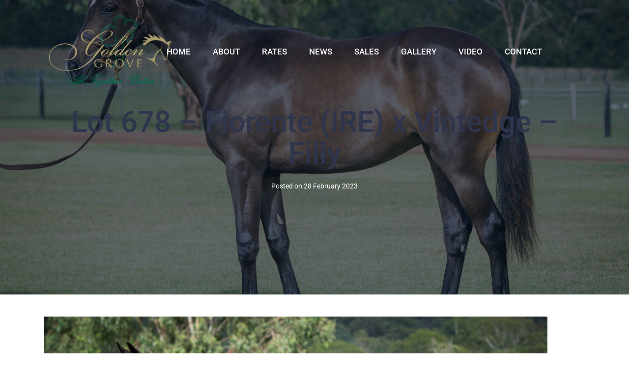

--- FILE ---
content_type: text/html; charset=utf-8
request_url: https://www.google.com/recaptcha/api2/anchor?ar=1&k=6LdufrsaAAAAAICZiCPlSOh-9VgqL9MLdklSNGce&co=aHR0cHM6Ly9nb2xkZW5ncm92ZXN0dWQuY29tOjQ0Mw..&hl=en&type=v3&v=PoyoqOPhxBO7pBk68S4YbpHZ&size=invisible&badge=bottomleft&sa=Form&anchor-ms=20000&execute-ms=30000&cb=j7wualuzheql
body_size: 48903
content:
<!DOCTYPE HTML><html dir="ltr" lang="en"><head><meta http-equiv="Content-Type" content="text/html; charset=UTF-8">
<meta http-equiv="X-UA-Compatible" content="IE=edge">
<title>reCAPTCHA</title>
<style type="text/css">
/* cyrillic-ext */
@font-face {
  font-family: 'Roboto';
  font-style: normal;
  font-weight: 400;
  font-stretch: 100%;
  src: url(//fonts.gstatic.com/s/roboto/v48/KFO7CnqEu92Fr1ME7kSn66aGLdTylUAMa3GUBHMdazTgWw.woff2) format('woff2');
  unicode-range: U+0460-052F, U+1C80-1C8A, U+20B4, U+2DE0-2DFF, U+A640-A69F, U+FE2E-FE2F;
}
/* cyrillic */
@font-face {
  font-family: 'Roboto';
  font-style: normal;
  font-weight: 400;
  font-stretch: 100%;
  src: url(//fonts.gstatic.com/s/roboto/v48/KFO7CnqEu92Fr1ME7kSn66aGLdTylUAMa3iUBHMdazTgWw.woff2) format('woff2');
  unicode-range: U+0301, U+0400-045F, U+0490-0491, U+04B0-04B1, U+2116;
}
/* greek-ext */
@font-face {
  font-family: 'Roboto';
  font-style: normal;
  font-weight: 400;
  font-stretch: 100%;
  src: url(//fonts.gstatic.com/s/roboto/v48/KFO7CnqEu92Fr1ME7kSn66aGLdTylUAMa3CUBHMdazTgWw.woff2) format('woff2');
  unicode-range: U+1F00-1FFF;
}
/* greek */
@font-face {
  font-family: 'Roboto';
  font-style: normal;
  font-weight: 400;
  font-stretch: 100%;
  src: url(//fonts.gstatic.com/s/roboto/v48/KFO7CnqEu92Fr1ME7kSn66aGLdTylUAMa3-UBHMdazTgWw.woff2) format('woff2');
  unicode-range: U+0370-0377, U+037A-037F, U+0384-038A, U+038C, U+038E-03A1, U+03A3-03FF;
}
/* math */
@font-face {
  font-family: 'Roboto';
  font-style: normal;
  font-weight: 400;
  font-stretch: 100%;
  src: url(//fonts.gstatic.com/s/roboto/v48/KFO7CnqEu92Fr1ME7kSn66aGLdTylUAMawCUBHMdazTgWw.woff2) format('woff2');
  unicode-range: U+0302-0303, U+0305, U+0307-0308, U+0310, U+0312, U+0315, U+031A, U+0326-0327, U+032C, U+032F-0330, U+0332-0333, U+0338, U+033A, U+0346, U+034D, U+0391-03A1, U+03A3-03A9, U+03B1-03C9, U+03D1, U+03D5-03D6, U+03F0-03F1, U+03F4-03F5, U+2016-2017, U+2034-2038, U+203C, U+2040, U+2043, U+2047, U+2050, U+2057, U+205F, U+2070-2071, U+2074-208E, U+2090-209C, U+20D0-20DC, U+20E1, U+20E5-20EF, U+2100-2112, U+2114-2115, U+2117-2121, U+2123-214F, U+2190, U+2192, U+2194-21AE, U+21B0-21E5, U+21F1-21F2, U+21F4-2211, U+2213-2214, U+2216-22FF, U+2308-230B, U+2310, U+2319, U+231C-2321, U+2336-237A, U+237C, U+2395, U+239B-23B7, U+23D0, U+23DC-23E1, U+2474-2475, U+25AF, U+25B3, U+25B7, U+25BD, U+25C1, U+25CA, U+25CC, U+25FB, U+266D-266F, U+27C0-27FF, U+2900-2AFF, U+2B0E-2B11, U+2B30-2B4C, U+2BFE, U+3030, U+FF5B, U+FF5D, U+1D400-1D7FF, U+1EE00-1EEFF;
}
/* symbols */
@font-face {
  font-family: 'Roboto';
  font-style: normal;
  font-weight: 400;
  font-stretch: 100%;
  src: url(//fonts.gstatic.com/s/roboto/v48/KFO7CnqEu92Fr1ME7kSn66aGLdTylUAMaxKUBHMdazTgWw.woff2) format('woff2');
  unicode-range: U+0001-000C, U+000E-001F, U+007F-009F, U+20DD-20E0, U+20E2-20E4, U+2150-218F, U+2190, U+2192, U+2194-2199, U+21AF, U+21E6-21F0, U+21F3, U+2218-2219, U+2299, U+22C4-22C6, U+2300-243F, U+2440-244A, U+2460-24FF, U+25A0-27BF, U+2800-28FF, U+2921-2922, U+2981, U+29BF, U+29EB, U+2B00-2BFF, U+4DC0-4DFF, U+FFF9-FFFB, U+10140-1018E, U+10190-1019C, U+101A0, U+101D0-101FD, U+102E0-102FB, U+10E60-10E7E, U+1D2C0-1D2D3, U+1D2E0-1D37F, U+1F000-1F0FF, U+1F100-1F1AD, U+1F1E6-1F1FF, U+1F30D-1F30F, U+1F315, U+1F31C, U+1F31E, U+1F320-1F32C, U+1F336, U+1F378, U+1F37D, U+1F382, U+1F393-1F39F, U+1F3A7-1F3A8, U+1F3AC-1F3AF, U+1F3C2, U+1F3C4-1F3C6, U+1F3CA-1F3CE, U+1F3D4-1F3E0, U+1F3ED, U+1F3F1-1F3F3, U+1F3F5-1F3F7, U+1F408, U+1F415, U+1F41F, U+1F426, U+1F43F, U+1F441-1F442, U+1F444, U+1F446-1F449, U+1F44C-1F44E, U+1F453, U+1F46A, U+1F47D, U+1F4A3, U+1F4B0, U+1F4B3, U+1F4B9, U+1F4BB, U+1F4BF, U+1F4C8-1F4CB, U+1F4D6, U+1F4DA, U+1F4DF, U+1F4E3-1F4E6, U+1F4EA-1F4ED, U+1F4F7, U+1F4F9-1F4FB, U+1F4FD-1F4FE, U+1F503, U+1F507-1F50B, U+1F50D, U+1F512-1F513, U+1F53E-1F54A, U+1F54F-1F5FA, U+1F610, U+1F650-1F67F, U+1F687, U+1F68D, U+1F691, U+1F694, U+1F698, U+1F6AD, U+1F6B2, U+1F6B9-1F6BA, U+1F6BC, U+1F6C6-1F6CF, U+1F6D3-1F6D7, U+1F6E0-1F6EA, U+1F6F0-1F6F3, U+1F6F7-1F6FC, U+1F700-1F7FF, U+1F800-1F80B, U+1F810-1F847, U+1F850-1F859, U+1F860-1F887, U+1F890-1F8AD, U+1F8B0-1F8BB, U+1F8C0-1F8C1, U+1F900-1F90B, U+1F93B, U+1F946, U+1F984, U+1F996, U+1F9E9, U+1FA00-1FA6F, U+1FA70-1FA7C, U+1FA80-1FA89, U+1FA8F-1FAC6, U+1FACE-1FADC, U+1FADF-1FAE9, U+1FAF0-1FAF8, U+1FB00-1FBFF;
}
/* vietnamese */
@font-face {
  font-family: 'Roboto';
  font-style: normal;
  font-weight: 400;
  font-stretch: 100%;
  src: url(//fonts.gstatic.com/s/roboto/v48/KFO7CnqEu92Fr1ME7kSn66aGLdTylUAMa3OUBHMdazTgWw.woff2) format('woff2');
  unicode-range: U+0102-0103, U+0110-0111, U+0128-0129, U+0168-0169, U+01A0-01A1, U+01AF-01B0, U+0300-0301, U+0303-0304, U+0308-0309, U+0323, U+0329, U+1EA0-1EF9, U+20AB;
}
/* latin-ext */
@font-face {
  font-family: 'Roboto';
  font-style: normal;
  font-weight: 400;
  font-stretch: 100%;
  src: url(//fonts.gstatic.com/s/roboto/v48/KFO7CnqEu92Fr1ME7kSn66aGLdTylUAMa3KUBHMdazTgWw.woff2) format('woff2');
  unicode-range: U+0100-02BA, U+02BD-02C5, U+02C7-02CC, U+02CE-02D7, U+02DD-02FF, U+0304, U+0308, U+0329, U+1D00-1DBF, U+1E00-1E9F, U+1EF2-1EFF, U+2020, U+20A0-20AB, U+20AD-20C0, U+2113, U+2C60-2C7F, U+A720-A7FF;
}
/* latin */
@font-face {
  font-family: 'Roboto';
  font-style: normal;
  font-weight: 400;
  font-stretch: 100%;
  src: url(//fonts.gstatic.com/s/roboto/v48/KFO7CnqEu92Fr1ME7kSn66aGLdTylUAMa3yUBHMdazQ.woff2) format('woff2');
  unicode-range: U+0000-00FF, U+0131, U+0152-0153, U+02BB-02BC, U+02C6, U+02DA, U+02DC, U+0304, U+0308, U+0329, U+2000-206F, U+20AC, U+2122, U+2191, U+2193, U+2212, U+2215, U+FEFF, U+FFFD;
}
/* cyrillic-ext */
@font-face {
  font-family: 'Roboto';
  font-style: normal;
  font-weight: 500;
  font-stretch: 100%;
  src: url(//fonts.gstatic.com/s/roboto/v48/KFO7CnqEu92Fr1ME7kSn66aGLdTylUAMa3GUBHMdazTgWw.woff2) format('woff2');
  unicode-range: U+0460-052F, U+1C80-1C8A, U+20B4, U+2DE0-2DFF, U+A640-A69F, U+FE2E-FE2F;
}
/* cyrillic */
@font-face {
  font-family: 'Roboto';
  font-style: normal;
  font-weight: 500;
  font-stretch: 100%;
  src: url(//fonts.gstatic.com/s/roboto/v48/KFO7CnqEu92Fr1ME7kSn66aGLdTylUAMa3iUBHMdazTgWw.woff2) format('woff2');
  unicode-range: U+0301, U+0400-045F, U+0490-0491, U+04B0-04B1, U+2116;
}
/* greek-ext */
@font-face {
  font-family: 'Roboto';
  font-style: normal;
  font-weight: 500;
  font-stretch: 100%;
  src: url(//fonts.gstatic.com/s/roboto/v48/KFO7CnqEu92Fr1ME7kSn66aGLdTylUAMa3CUBHMdazTgWw.woff2) format('woff2');
  unicode-range: U+1F00-1FFF;
}
/* greek */
@font-face {
  font-family: 'Roboto';
  font-style: normal;
  font-weight: 500;
  font-stretch: 100%;
  src: url(//fonts.gstatic.com/s/roboto/v48/KFO7CnqEu92Fr1ME7kSn66aGLdTylUAMa3-UBHMdazTgWw.woff2) format('woff2');
  unicode-range: U+0370-0377, U+037A-037F, U+0384-038A, U+038C, U+038E-03A1, U+03A3-03FF;
}
/* math */
@font-face {
  font-family: 'Roboto';
  font-style: normal;
  font-weight: 500;
  font-stretch: 100%;
  src: url(//fonts.gstatic.com/s/roboto/v48/KFO7CnqEu92Fr1ME7kSn66aGLdTylUAMawCUBHMdazTgWw.woff2) format('woff2');
  unicode-range: U+0302-0303, U+0305, U+0307-0308, U+0310, U+0312, U+0315, U+031A, U+0326-0327, U+032C, U+032F-0330, U+0332-0333, U+0338, U+033A, U+0346, U+034D, U+0391-03A1, U+03A3-03A9, U+03B1-03C9, U+03D1, U+03D5-03D6, U+03F0-03F1, U+03F4-03F5, U+2016-2017, U+2034-2038, U+203C, U+2040, U+2043, U+2047, U+2050, U+2057, U+205F, U+2070-2071, U+2074-208E, U+2090-209C, U+20D0-20DC, U+20E1, U+20E5-20EF, U+2100-2112, U+2114-2115, U+2117-2121, U+2123-214F, U+2190, U+2192, U+2194-21AE, U+21B0-21E5, U+21F1-21F2, U+21F4-2211, U+2213-2214, U+2216-22FF, U+2308-230B, U+2310, U+2319, U+231C-2321, U+2336-237A, U+237C, U+2395, U+239B-23B7, U+23D0, U+23DC-23E1, U+2474-2475, U+25AF, U+25B3, U+25B7, U+25BD, U+25C1, U+25CA, U+25CC, U+25FB, U+266D-266F, U+27C0-27FF, U+2900-2AFF, U+2B0E-2B11, U+2B30-2B4C, U+2BFE, U+3030, U+FF5B, U+FF5D, U+1D400-1D7FF, U+1EE00-1EEFF;
}
/* symbols */
@font-face {
  font-family: 'Roboto';
  font-style: normal;
  font-weight: 500;
  font-stretch: 100%;
  src: url(//fonts.gstatic.com/s/roboto/v48/KFO7CnqEu92Fr1ME7kSn66aGLdTylUAMaxKUBHMdazTgWw.woff2) format('woff2');
  unicode-range: U+0001-000C, U+000E-001F, U+007F-009F, U+20DD-20E0, U+20E2-20E4, U+2150-218F, U+2190, U+2192, U+2194-2199, U+21AF, U+21E6-21F0, U+21F3, U+2218-2219, U+2299, U+22C4-22C6, U+2300-243F, U+2440-244A, U+2460-24FF, U+25A0-27BF, U+2800-28FF, U+2921-2922, U+2981, U+29BF, U+29EB, U+2B00-2BFF, U+4DC0-4DFF, U+FFF9-FFFB, U+10140-1018E, U+10190-1019C, U+101A0, U+101D0-101FD, U+102E0-102FB, U+10E60-10E7E, U+1D2C0-1D2D3, U+1D2E0-1D37F, U+1F000-1F0FF, U+1F100-1F1AD, U+1F1E6-1F1FF, U+1F30D-1F30F, U+1F315, U+1F31C, U+1F31E, U+1F320-1F32C, U+1F336, U+1F378, U+1F37D, U+1F382, U+1F393-1F39F, U+1F3A7-1F3A8, U+1F3AC-1F3AF, U+1F3C2, U+1F3C4-1F3C6, U+1F3CA-1F3CE, U+1F3D4-1F3E0, U+1F3ED, U+1F3F1-1F3F3, U+1F3F5-1F3F7, U+1F408, U+1F415, U+1F41F, U+1F426, U+1F43F, U+1F441-1F442, U+1F444, U+1F446-1F449, U+1F44C-1F44E, U+1F453, U+1F46A, U+1F47D, U+1F4A3, U+1F4B0, U+1F4B3, U+1F4B9, U+1F4BB, U+1F4BF, U+1F4C8-1F4CB, U+1F4D6, U+1F4DA, U+1F4DF, U+1F4E3-1F4E6, U+1F4EA-1F4ED, U+1F4F7, U+1F4F9-1F4FB, U+1F4FD-1F4FE, U+1F503, U+1F507-1F50B, U+1F50D, U+1F512-1F513, U+1F53E-1F54A, U+1F54F-1F5FA, U+1F610, U+1F650-1F67F, U+1F687, U+1F68D, U+1F691, U+1F694, U+1F698, U+1F6AD, U+1F6B2, U+1F6B9-1F6BA, U+1F6BC, U+1F6C6-1F6CF, U+1F6D3-1F6D7, U+1F6E0-1F6EA, U+1F6F0-1F6F3, U+1F6F7-1F6FC, U+1F700-1F7FF, U+1F800-1F80B, U+1F810-1F847, U+1F850-1F859, U+1F860-1F887, U+1F890-1F8AD, U+1F8B0-1F8BB, U+1F8C0-1F8C1, U+1F900-1F90B, U+1F93B, U+1F946, U+1F984, U+1F996, U+1F9E9, U+1FA00-1FA6F, U+1FA70-1FA7C, U+1FA80-1FA89, U+1FA8F-1FAC6, U+1FACE-1FADC, U+1FADF-1FAE9, U+1FAF0-1FAF8, U+1FB00-1FBFF;
}
/* vietnamese */
@font-face {
  font-family: 'Roboto';
  font-style: normal;
  font-weight: 500;
  font-stretch: 100%;
  src: url(//fonts.gstatic.com/s/roboto/v48/KFO7CnqEu92Fr1ME7kSn66aGLdTylUAMa3OUBHMdazTgWw.woff2) format('woff2');
  unicode-range: U+0102-0103, U+0110-0111, U+0128-0129, U+0168-0169, U+01A0-01A1, U+01AF-01B0, U+0300-0301, U+0303-0304, U+0308-0309, U+0323, U+0329, U+1EA0-1EF9, U+20AB;
}
/* latin-ext */
@font-face {
  font-family: 'Roboto';
  font-style: normal;
  font-weight: 500;
  font-stretch: 100%;
  src: url(//fonts.gstatic.com/s/roboto/v48/KFO7CnqEu92Fr1ME7kSn66aGLdTylUAMa3KUBHMdazTgWw.woff2) format('woff2');
  unicode-range: U+0100-02BA, U+02BD-02C5, U+02C7-02CC, U+02CE-02D7, U+02DD-02FF, U+0304, U+0308, U+0329, U+1D00-1DBF, U+1E00-1E9F, U+1EF2-1EFF, U+2020, U+20A0-20AB, U+20AD-20C0, U+2113, U+2C60-2C7F, U+A720-A7FF;
}
/* latin */
@font-face {
  font-family: 'Roboto';
  font-style: normal;
  font-weight: 500;
  font-stretch: 100%;
  src: url(//fonts.gstatic.com/s/roboto/v48/KFO7CnqEu92Fr1ME7kSn66aGLdTylUAMa3yUBHMdazQ.woff2) format('woff2');
  unicode-range: U+0000-00FF, U+0131, U+0152-0153, U+02BB-02BC, U+02C6, U+02DA, U+02DC, U+0304, U+0308, U+0329, U+2000-206F, U+20AC, U+2122, U+2191, U+2193, U+2212, U+2215, U+FEFF, U+FFFD;
}
/* cyrillic-ext */
@font-face {
  font-family: 'Roboto';
  font-style: normal;
  font-weight: 900;
  font-stretch: 100%;
  src: url(//fonts.gstatic.com/s/roboto/v48/KFO7CnqEu92Fr1ME7kSn66aGLdTylUAMa3GUBHMdazTgWw.woff2) format('woff2');
  unicode-range: U+0460-052F, U+1C80-1C8A, U+20B4, U+2DE0-2DFF, U+A640-A69F, U+FE2E-FE2F;
}
/* cyrillic */
@font-face {
  font-family: 'Roboto';
  font-style: normal;
  font-weight: 900;
  font-stretch: 100%;
  src: url(//fonts.gstatic.com/s/roboto/v48/KFO7CnqEu92Fr1ME7kSn66aGLdTylUAMa3iUBHMdazTgWw.woff2) format('woff2');
  unicode-range: U+0301, U+0400-045F, U+0490-0491, U+04B0-04B1, U+2116;
}
/* greek-ext */
@font-face {
  font-family: 'Roboto';
  font-style: normal;
  font-weight: 900;
  font-stretch: 100%;
  src: url(//fonts.gstatic.com/s/roboto/v48/KFO7CnqEu92Fr1ME7kSn66aGLdTylUAMa3CUBHMdazTgWw.woff2) format('woff2');
  unicode-range: U+1F00-1FFF;
}
/* greek */
@font-face {
  font-family: 'Roboto';
  font-style: normal;
  font-weight: 900;
  font-stretch: 100%;
  src: url(//fonts.gstatic.com/s/roboto/v48/KFO7CnqEu92Fr1ME7kSn66aGLdTylUAMa3-UBHMdazTgWw.woff2) format('woff2');
  unicode-range: U+0370-0377, U+037A-037F, U+0384-038A, U+038C, U+038E-03A1, U+03A3-03FF;
}
/* math */
@font-face {
  font-family: 'Roboto';
  font-style: normal;
  font-weight: 900;
  font-stretch: 100%;
  src: url(//fonts.gstatic.com/s/roboto/v48/KFO7CnqEu92Fr1ME7kSn66aGLdTylUAMawCUBHMdazTgWw.woff2) format('woff2');
  unicode-range: U+0302-0303, U+0305, U+0307-0308, U+0310, U+0312, U+0315, U+031A, U+0326-0327, U+032C, U+032F-0330, U+0332-0333, U+0338, U+033A, U+0346, U+034D, U+0391-03A1, U+03A3-03A9, U+03B1-03C9, U+03D1, U+03D5-03D6, U+03F0-03F1, U+03F4-03F5, U+2016-2017, U+2034-2038, U+203C, U+2040, U+2043, U+2047, U+2050, U+2057, U+205F, U+2070-2071, U+2074-208E, U+2090-209C, U+20D0-20DC, U+20E1, U+20E5-20EF, U+2100-2112, U+2114-2115, U+2117-2121, U+2123-214F, U+2190, U+2192, U+2194-21AE, U+21B0-21E5, U+21F1-21F2, U+21F4-2211, U+2213-2214, U+2216-22FF, U+2308-230B, U+2310, U+2319, U+231C-2321, U+2336-237A, U+237C, U+2395, U+239B-23B7, U+23D0, U+23DC-23E1, U+2474-2475, U+25AF, U+25B3, U+25B7, U+25BD, U+25C1, U+25CA, U+25CC, U+25FB, U+266D-266F, U+27C0-27FF, U+2900-2AFF, U+2B0E-2B11, U+2B30-2B4C, U+2BFE, U+3030, U+FF5B, U+FF5D, U+1D400-1D7FF, U+1EE00-1EEFF;
}
/* symbols */
@font-face {
  font-family: 'Roboto';
  font-style: normal;
  font-weight: 900;
  font-stretch: 100%;
  src: url(//fonts.gstatic.com/s/roboto/v48/KFO7CnqEu92Fr1ME7kSn66aGLdTylUAMaxKUBHMdazTgWw.woff2) format('woff2');
  unicode-range: U+0001-000C, U+000E-001F, U+007F-009F, U+20DD-20E0, U+20E2-20E4, U+2150-218F, U+2190, U+2192, U+2194-2199, U+21AF, U+21E6-21F0, U+21F3, U+2218-2219, U+2299, U+22C4-22C6, U+2300-243F, U+2440-244A, U+2460-24FF, U+25A0-27BF, U+2800-28FF, U+2921-2922, U+2981, U+29BF, U+29EB, U+2B00-2BFF, U+4DC0-4DFF, U+FFF9-FFFB, U+10140-1018E, U+10190-1019C, U+101A0, U+101D0-101FD, U+102E0-102FB, U+10E60-10E7E, U+1D2C0-1D2D3, U+1D2E0-1D37F, U+1F000-1F0FF, U+1F100-1F1AD, U+1F1E6-1F1FF, U+1F30D-1F30F, U+1F315, U+1F31C, U+1F31E, U+1F320-1F32C, U+1F336, U+1F378, U+1F37D, U+1F382, U+1F393-1F39F, U+1F3A7-1F3A8, U+1F3AC-1F3AF, U+1F3C2, U+1F3C4-1F3C6, U+1F3CA-1F3CE, U+1F3D4-1F3E0, U+1F3ED, U+1F3F1-1F3F3, U+1F3F5-1F3F7, U+1F408, U+1F415, U+1F41F, U+1F426, U+1F43F, U+1F441-1F442, U+1F444, U+1F446-1F449, U+1F44C-1F44E, U+1F453, U+1F46A, U+1F47D, U+1F4A3, U+1F4B0, U+1F4B3, U+1F4B9, U+1F4BB, U+1F4BF, U+1F4C8-1F4CB, U+1F4D6, U+1F4DA, U+1F4DF, U+1F4E3-1F4E6, U+1F4EA-1F4ED, U+1F4F7, U+1F4F9-1F4FB, U+1F4FD-1F4FE, U+1F503, U+1F507-1F50B, U+1F50D, U+1F512-1F513, U+1F53E-1F54A, U+1F54F-1F5FA, U+1F610, U+1F650-1F67F, U+1F687, U+1F68D, U+1F691, U+1F694, U+1F698, U+1F6AD, U+1F6B2, U+1F6B9-1F6BA, U+1F6BC, U+1F6C6-1F6CF, U+1F6D3-1F6D7, U+1F6E0-1F6EA, U+1F6F0-1F6F3, U+1F6F7-1F6FC, U+1F700-1F7FF, U+1F800-1F80B, U+1F810-1F847, U+1F850-1F859, U+1F860-1F887, U+1F890-1F8AD, U+1F8B0-1F8BB, U+1F8C0-1F8C1, U+1F900-1F90B, U+1F93B, U+1F946, U+1F984, U+1F996, U+1F9E9, U+1FA00-1FA6F, U+1FA70-1FA7C, U+1FA80-1FA89, U+1FA8F-1FAC6, U+1FACE-1FADC, U+1FADF-1FAE9, U+1FAF0-1FAF8, U+1FB00-1FBFF;
}
/* vietnamese */
@font-face {
  font-family: 'Roboto';
  font-style: normal;
  font-weight: 900;
  font-stretch: 100%;
  src: url(//fonts.gstatic.com/s/roboto/v48/KFO7CnqEu92Fr1ME7kSn66aGLdTylUAMa3OUBHMdazTgWw.woff2) format('woff2');
  unicode-range: U+0102-0103, U+0110-0111, U+0128-0129, U+0168-0169, U+01A0-01A1, U+01AF-01B0, U+0300-0301, U+0303-0304, U+0308-0309, U+0323, U+0329, U+1EA0-1EF9, U+20AB;
}
/* latin-ext */
@font-face {
  font-family: 'Roboto';
  font-style: normal;
  font-weight: 900;
  font-stretch: 100%;
  src: url(//fonts.gstatic.com/s/roboto/v48/KFO7CnqEu92Fr1ME7kSn66aGLdTylUAMa3KUBHMdazTgWw.woff2) format('woff2');
  unicode-range: U+0100-02BA, U+02BD-02C5, U+02C7-02CC, U+02CE-02D7, U+02DD-02FF, U+0304, U+0308, U+0329, U+1D00-1DBF, U+1E00-1E9F, U+1EF2-1EFF, U+2020, U+20A0-20AB, U+20AD-20C0, U+2113, U+2C60-2C7F, U+A720-A7FF;
}
/* latin */
@font-face {
  font-family: 'Roboto';
  font-style: normal;
  font-weight: 900;
  font-stretch: 100%;
  src: url(//fonts.gstatic.com/s/roboto/v48/KFO7CnqEu92Fr1ME7kSn66aGLdTylUAMa3yUBHMdazQ.woff2) format('woff2');
  unicode-range: U+0000-00FF, U+0131, U+0152-0153, U+02BB-02BC, U+02C6, U+02DA, U+02DC, U+0304, U+0308, U+0329, U+2000-206F, U+20AC, U+2122, U+2191, U+2193, U+2212, U+2215, U+FEFF, U+FFFD;
}

</style>
<link rel="stylesheet" type="text/css" href="https://www.gstatic.com/recaptcha/releases/PoyoqOPhxBO7pBk68S4YbpHZ/styles__ltr.css">
<script nonce="9Mf7P4hCWhAcZtGEgWqpwA" type="text/javascript">window['__recaptcha_api'] = 'https://www.google.com/recaptcha/api2/';</script>
<script type="text/javascript" src="https://www.gstatic.com/recaptcha/releases/PoyoqOPhxBO7pBk68S4YbpHZ/recaptcha__en.js" nonce="9Mf7P4hCWhAcZtGEgWqpwA">
      
    </script></head>
<body><div id="rc-anchor-alert" class="rc-anchor-alert"></div>
<input type="hidden" id="recaptcha-token" value="[base64]">
<script type="text/javascript" nonce="9Mf7P4hCWhAcZtGEgWqpwA">
      recaptcha.anchor.Main.init("[\x22ainput\x22,[\x22bgdata\x22,\x22\x22,\[base64]/[base64]/[base64]/[base64]/[base64]/[base64]/KGcoTywyNTMsTy5PKSxVRyhPLEMpKTpnKE8sMjUzLEMpLE8pKSxsKSksTykpfSxieT1mdW5jdGlvbihDLE8sdSxsKXtmb3IobD0odT1SKEMpLDApO08+MDtPLS0pbD1sPDw4fFooQyk7ZyhDLHUsbCl9LFVHPWZ1bmN0aW9uKEMsTyl7Qy5pLmxlbmd0aD4xMDQ/[base64]/[base64]/[base64]/[base64]/[base64]/[base64]/[base64]\\u003d\x22,\[base64]\\u003d\x22,\x22wo07JsK6cVIdEMKfdsO5woYkTsK+QhnCicKdwrTDscOKJ8O5ay7Dm8Kmw7TCiyXDscKIw61hw4oGwoHDmsKfw4sXLD82aMKfw54vw6/[base64]/[base64]/DvMOXwrwSVjjDhhwJIcOwSsOSw5UTwrrCisOxK8ORw7rDgWbDsTTCmFbCtHbDhMKSBEDDqQpnGVDChsOnwqvDh8Klwq/CrsOdwprDkCFXeCxxwovDrxlLWWoSBXEpUsOnwrzClREywrXDnz1kwppHRMKZJMOrwqXCtsODRgnDmsKtEVI6wofDicOHYhkFw49dY8Oqwp3DjMOpwqc7w7N7w5/Cl8KkCsO0K28yLcOkwpsjwrDCucKudsOXwrfDk3zDtsK7d8KIUcK0w7lhw4XDhQ96w5LDnsOAw5fDklHCiMONdsK6IkVUMxcvZxNQw7Foc8KyGsO2w4DCrMOrw7PDqw3DvsKuAmfCoELCtsOnwp50GwQgwr10w6Row43CscOzw5DDu8KZWcOYE3Ukw7IQwrZ2wp4Nw7/DjMOLbRzCvcKNfmnChTbDswrDucOlwqLCsMO8QcKyR8O9w5UpP8O6IcKAw4MSfmbDo0DDj8Ojw53DvHICN8KRw7wGQ0MpXzMfw4vCq1jCn2IwPlHDuULCj8KQw5vDhcOGw7/Ci3hlworDoEHDocOWw6TDvnVMw59YIsO1w5jCl0khwqXDtMKKw6JzwofDrkXDtk3DuFzCisOfwo/[base64]/CniN5wpbCl8O/UGbCnDAzaBQiw4t8CcKKXAw0w61iw4bDg8OLEcKweMOiaTrDlcKcdjLCvMKbCFg+NcOew5bDiwrDg3EJI8KAMmXChMKJZwkgVMOvw7DDlMOgHWRLwqbChjzDscKVwqfCv8OMw4hgwqbCnSAIw59/wqNew6UTehTCn8KZw7YSw6FSF20nw5w/bsOqw4/DnQVoZ8Oza8K6HsKDw4vDq8OaPMK6AsKDw7HCrQDDqXrCkxTCmsKCwo/CkcKhFFHDuHZhcMOMwqXCokVFVS9WTktsRcOewqRdNC4bVEViwpsGw4E7woNBJ8Kaw4sNIsOjwqMcwrnDocOUFm0/LBbDuBlDw6bCrcK+BVI6wpJeFsOuw6HCj37DtR0Ew5c/[base64]/DhjLDtVkcwp/DlnAtw6RdwqTCjHbDkypNMmjDvsO4WW3DhXstwpPDnzDCpcOcS8O5EStkw7zDvmHCvkJCwpPDvMKIJMOwV8O9w4zDgsKuS2lZax/Ck8OzRD3DpcKeSsKcUcKuEBDCtlYhwq/DgSDCngbDhToSwqHDlsKZwpHDnRpYWcO8w7UsIw4jwqpWw64EPMOtw5sHwpATCFdVwpQDQsK6w5jDkMO/wrA3DsOyw5LDkcOSwpomEB3Cg8KeTcKXQm7DhWUswqzDrhnCl1REw5bCqcOCCMOLJg3CgsKLwqVFL8OHw43DkDQowocEIcOvYsK0w7nDh8O2csKYw5R4LcOYNsOpCmpuwqbCvAzDsBTDlC3CmVPCnC5/UG4EUG9fwqTDvsOywqNmWMKYTcKFw7TDuVPCvcOYwpN1R8OiWnpVw7wOw4guNMO0CQ0ww4E9PMKLZcOBVD/CpmxWRsOPBkLDjhtvC8OURsOHwr5CMMO+esOBQsOsw6sIeA86az3Ch2rCgBnCoFVTIWXDtsKEwrnDtcOwLjXCkRrCq8Oyw5nDhgjDocO5w79xXwHCsGpGHXTCksKncE9Zw7rCh8KAXGN/Z8KXYlfDvcKzREjDlMKpw55qBF91KMOcM8OCGj95EXPDukbCsA88w6XDlMKhwoNIcQDCrWtwP8K/w7/CmSnCj3bCoMKHWMKRwpg0NsKSE1R/w7NnLcOlJzF1wpvDh0YIfHhkw7nDiFwAwqkfw5syUXArWsKOw5Vtw6dse8KQw7Q0HsKoL8OjHRXDqMOxRwNgw7bCq8ObUjkHPTTDv8OFw6RFIBYDw7g7woTDpcOwVMOQw6sRw4vDoWTDpcKCwrTDnMOSbMOsX8O7w6/DpMKtZMKqQsKQwobDujDDnl/CpWJFMxrCusOUw6zDk2nCu8OLwp0Bw7DCqRRdw4HDpitieMKFZyHDkkzDvX7Dp2PCqMO9w68rbcKyacOKOMKHHcO5wqnCosKVw65Ew7Y/w64+U0XDrD3DncKVScOYw4UGw5jDh0jDkcOoGHYREMKUNMK+A13Cs8ONExsDcMOZwoRXH1vDmwpSwps4KMK7YVgBw7nDvWnDi8ODwqVgOsOtwovCvyoXw6FSeMOHMCTCnVXDhFcraybCusKDw47Dii5fVmksYsKPw6Ebw6hbw63Di3tqNAHCjizDl8KRXw/CsMOtwqR1w6sPwpIpwrFCWMOEMG1fesK7woHCm1E0w5zDgMOpwqFuXcKLCMOnw50pwoXCtxTChcKww7LCkMOGwpJ6w5nCtcKsbBxIw47Ci8KYw7AQXMOTQ3g9wpkFfGzDpsO0w6JlWcOMei99w5PCg1U/I30gW8OIwpTDjQZIw40ZJ8OvK8O1worDmh7CpwbCocOLaMOGZTHDpsKUwrDCp0gVwoRYw6sFIMK3wpokCQzCt1UqbT1IE8KOwrvCsS91UVgJwpPCqsKMD8Opwo7DuHnDmEfCr8OTwrEDQmtSw64nH8K/[base64]/ClyrDhF/[base64]/DksK9HUDCnMOGR8K4DmrCr8Knw6DDicO4DcOXwoE8RzsvwojDpcKffW3Cm8Knw4PCr8O/w4UcE8KHO3cjNVNUOsOBesOKesOVWDDCpBDDosORw7hHXQLDgsOOw5LDnxpfTcOZwqlvw7IUw4IewqDDjiUIWhnDqUnDrsKbH8OfwphQwqTDtcO0wp7Dv8OLDVtAGXbDr3YDwp3DgSM6esOZQMKgwrbChcOFwojDisKvwo82ZMOPwo/CsMOPb8KFw6BbRsK1w6bDtsOsVsKyTTzDjEfClcO2w654J0V1ScONw5fCkcOCw69xw4REwqQywq5Bwq0uw61vHcKANVASwqvCpsOmw5fCpsK9W0IAwo/Ch8KMw55hennCisOPwrcWZsKRTh1qMsKICSZIw6AgA8OOCXFiR8KSw4ZSN8KSGDHCl3syw5tRwqfDt8Ouw5DCg1XCs8KwMMKjwp3Dj8K5YQ7DqcKcwpvDkznCkn8Bw7bDshgdw7dRYHXCq8K4wp/DpGPDlmrCgMK+wqhCw606w4UAwoEiwofDnjgwX8OjVMODw5rCmzR3w6lfwpI6LcOpw6nCtTLChsK4RMO9f8KXwq3Dk1XDpSVBwpzCqcOtw5cYwoVzw7fCtMKPaQDDmlIJH1PCrC/CqybCjhkSCzfCsMKgChNFworChFjDt8OoBsK9MGdxOcOvZMKOwpHCnH/CicKSOMOCw77Cq8Ktw41AOnTChcKFw5JTw4/DqMOZMcK5LsKxwrHDmcKvwpU+RMKzPMKlVsKZwromw5whQh1LSxzCmsKgCR7DosOZw7pYw4fDssOcSV7Dpnc3wp/ClRswEH0YCsKHdMKCB0tsw6XCrFhqw7bDhAwFPMOXQwPDlMOowqYYwppJwr1yw6PDnMKtw7zDvlLCvH5+w5YycsOtdUbDhcO9P8OUBSXDqCc+wq7CoWbCvMKgw5TChmIbHjXCkMKww7hBWcKlwq1LwqvDnDLDmhQnw6MlwqR/wqbDshchw5tKOMKmRS18bh7DnMOnRAPCgcO8wrxOwrZzw7PCiMObw7YvdcOsw6AYXA7DnMKzwrUgwoMhU8OvwpFHK8KqwqDCnn/Doj3CqsOdwqMHd2sIw516VcKmR1c7wrMoKsKswo7CmEJkHsKAQsOrQcKKF8O+KDPCjX/DocKwJ8KrDEI1w5htPwvDm8KGwogjasKGOsKLw5LDniPDuCLDvD4fVMKgEcOXwovDnFXCsR9AUwjDjzQ7w4xRw5k4w7XCiEDDncODMxDDjcOMwrNkGMKqwo/DkFTCiMKowpczw5lQYcKoesOkE8K9P8K5P8O/dk7Cq0jCh8Knw4TDpjjCsCI+w5osJl/DrMOzw6PDvsOwSXrDgB/CncKVw6fDhS9MZcKpwo95w4LDkWbDhsKkwqUywpM/aiPDiQ8gFRfDm8O6b8OYK8KIwpXDhj4udcOKw5ctw7rCm0o/WsOVwrg8w4nDs8KNw7FWwqU2YFF1w6R3KzLClsO8wpQDw4jCuQUcwqRAaB9nAwvCmmA+wrHCpMOANcOaDMO/Dx/CisK6wrTDi8K0w68Zwp5KPj/CnwfDsApzwqnDt2B2IWrCrlVje0A2wpPDssOswrJnw4/[base64]/PsKmP8Omwo5HdgFBw6MIwrlsexssEgnDtcKFS0LCicKjwq3Ck0vDiMKPwpLCqScXfUEhw7XDlcKyMVkLwqJOHDJ/[base64]/CqcK5FsOAwrh4w73CtBPCp8KWw5DDtMKgw7Yww757RCgRwoorKsOYHcO/wqIWw73CvMOXw6oWDzPCosObw4vCrzDCp8KnH8ONw4TDjcO2w5HDv8Kpw6jDs24aKxsFCsOpSQbDojTCjHUaXBodf8OHw73DvsKUeMK8w5AKFMKXPsKEwqR9w5NLP8OTw583w53CuUofTiMdwrzCsy3DvsKqPW3Cu8KgwqYSwozCqQ/CnA0Aw44XKMK+wpYGwpUcAG7CtMKvw58lwpLCryTCmFp+B3vDqMOjdA8Ww555wqcrZGfDhg/DmsK/w5gOw4/DsHk7w5UIwoN+OWXCicKfwp4Fwp4nwolUwox5w5Juw6ssYhhlw5vCqRnCqsKiwpTDunEMNsKEw7rDpcKiFm42AG/CgMKddHTDjMOfc8OjwpzCkRFgWMKowrg7JcOfw5lFf8KWMMKYQU9qwqjCi8OawqPCknUJwoVZw6/CizXCr8KwS34yw6oVw4YVCSnDtMK0chHDkWgQwoZmwq08V8OoERw5w4/Ch8KKGMKdwpdrw5pvUR0jcGnDiEs3WcOKRxHChcOsJsKxCnMFccKfCMKfwp3CmxbDm8OSw6Ujw5hHf2EEw7fDs3YPdsKIw68fwq/Cp8KiI3Ntw67DrDpCwpvDmxApOVnCjizDp8OqER9Zw4/DssOqwqQrwq/DtVDCv2rCvl3DsX0wfFbCicKow6hKKcKBD1l9w5svw5w1wo3DnwkyPMONwpXDgsKtwqvDl8K7P8KCBMOED8OffMKfFsKhw7HChsO2esK0SkFFwp/CoMKUIsKNasKmGz/Dpj3Ch8OKwqzCk8OzJiR7w4bDkMO5w7pJw5XCr8K9woHDo8OCPEvDlUrCtTLDhF/[base64]/DoW8BKDtew4Few45owr9Mw5/DpmjDvsKrw4g1dsKmJUnCqA4OwqHDlMO6Y2VMSsOBF8ObYlHDj8OWNDRcwoo8fMK5MsO3BGU8B8K8w6zCkV91wqQPwpzCoEHCshTCjWMoZnvCpMOWwp/CqsKbdV3Cn8OMXwckHH0Awo/Ci8KqQMKoNS/CuMOHPhFKdBdaw5ctQsOTwrzCn8KFw5hXU8OEY2YWwq/DnBV/S8OowpzCvlV7f29nwqjDo8OGCsKzw5fCvgt8AsKbRFzDnVDCkWg/w4J2P8O1YMO2w4PDuhfCnVBdOMKqwqsjQMOjw77DpsK8w7hkDUlQwpfCssOqQBRqbhDCjjIrPMOGbcKoPlNOw4rDuVvDv8Khc8OtUcOnOsOPasOIKcO2wo0NwpJrAh3Djh8BF2nDkXXDpwMVwoEcJAJUWRcqNgPCsMK0ZsO/HsKCwpjDkTHCvCzDrsOew5rDom4SwpPCmMO5w6RaLMK2ZsO+woXCtRfCrxLDtA8NQsKJbVfCozpgBcKUw5kHw6lEScOqeS4Yw6vCnCdNRhk7w7/Dg8KBOA/DmcKMwo3DncOqwpAECUNLwqrCjsKEw5NfJ8KAw4DDqMKFKMKrw5HCoMK2wqvCqm4+LMOgwrlfw7tjP8KkwoLCgsKDMCvDhMO/Uj/CosKqAirCjcOkwqjCrX3DgjDChsOywq5yw4rCtsOtI0fDlC/Cv2fDmcOawqPDiAzCsmwTw7gpIcO/[base64]/DvMOAw7bCkg7DgMKsw7M4UsOrcAfCrcOKw6FbY35Vw6gnUMO9wqLDvWHDt8O8w63CjQrClMO0akjDv1HDpzTCkwpEBsK7X8KwbsKmWsK4w4hKQcOrfG1dw5lLB8KawofDjD0lQkNzUAEcw6/DsMKow4w/dsOpHAoUcEJHfMK1OnhfKTd/[base64]/woDDvMKMFGNMIi5FwrvDtMKaw7AgwoLCuW7CvAQpJGrCvcKGQjTCocKJCmzDlsKGXXvDpi/DqMOuJTjDkynDk8K9wotaa8OVCnNaw7tqwq/[base64]/[base64]/CjQfCrMOXUk7Dn3EYTixSTcK4RMKQRTbDgwtCw5MkIyzDqcKfw5nCicOEDzwFw5PDoWgRVgPCpcOnwoPCqcOIwp3Dn8Ktw5jCgsOwwpdbMDPCjcKRaFlmKsK/w4g+w5nChMOPw5bDohXDksKYw6LDoMKjwptdOcKbD2zDgcKhJsKiW8OTw5fDvBZDwr5VwocsYMKhEA3DocOPw7/CpCbDnMKOw43CoMOBEjIvw5/DocKwwr7DtTxCw75/LsKtw6Acf8O3wpB5w6UFd00HTUbCgWNBXgoRw7towqrCpcK2wo/Do1ZJwoVkw6MYFm13woTCjcOvSMKNRMKxbsKOTW4bwq8mw5HDnlLDkCbCtGMfJMKXwpMpCMOZwo9NwqDDhW3DvWIFwr7DhMK9w5bCqsO2NMOSwpDDosOnwrVUS8Oqa3New4jCksOswpPCjnJNKBE4OsKVenjCgcKjaC/Dj8Kewr/DvcKww6jCgcOfRcOew5PDvcO4TcKyXsKowqMKC3HCg3JXLsKAw4rDjMKWc8OaWsK+w40TC0/CgVLDhHdscQp9WixrIlFWw7Iqw5Mow7zDlsKDKcOCw5DCu1wxOFUOAMKPaxTCvsK1wrXDnMOifCPChMOsJXvDusKCJlbDpSNMwqLCg3F6wprDujcFAinDnsOmSFUDdQUhwonDpmJTCTASwoBPcsO3w7oXWcKHwoIDw40EZcOcw4jDmUMdwoXDhG/[base64]/[base64]/DucKSwrNvKcOgw4rDoyjDrsOJwrTDj3BwacOKwqEZCMKsw5XCiSduOGrCoG0+w57Cg8KOwo0MBwHCviUlw7/DpkNaPxvCozpva8Oaw7pWKcO2NwpFw5TCrsKzw6fDqMOOw4LDiS7DvMO0wrDCr2zDkMOew63CmsKzw7B/FX3DpMKJw6LDl8OtFBI2IV/DksKHw7pCbcOSU8OVw5puIMKEw7Njw4nCpcOYw53Dr8KmwpfCmUfDgH7CmlrCksKlVcOMXsKxbMOvwq/CgMO5BCbDtVh5w7l5woo5w6TDgMOFwp1Ew6PCqX0VWEILwoUuw5LDng3ClUFdwp/Do1h2NQHDiWlAw7fClR7DhsK2cSVjNcODw4PCl8Kjw5QHOMKqw6jCtQXDojzDtHxkw6BLMwEGw754w7MDwoV8ScK2NG7CkMOEWjTCk0/[base64]/[base64]/w53CjMOCK1UfTcK7W8OiwqPClQDCu8Ksw4jDocOyfsO+wr7Dn8OzNm3Cu8KkJ8OmwqUkDzgpFsKMw5JVAcOWwrXCumrDr8KpXCzDslPDpMK0IcO4w6PDvMKAw6Ayw6xcw4IEw5wFwpvDpltmwq3DgcO9QU9fw5ofwrNhw5EZw5QCVMKCwpPCrHp+J8OSfcKRwp/CkMKOZg/DvnTDmMOKRcKKVmvDp8ORwpTCrMKFYE7DtkAcwrQaw6XCo3ZewroJQxvDtcKBGcOywp7DjRhwwrxzCz7DlSPCtgZYJcOcNEbDshzDilHDpMKAfcK8d3/[base64]/ChsOJBcOtw5fDixnCoE/DuHXDvBHClsOdw77DucO+w5kAwqXCjW3Ds8KkBiJ6w7wMwqHDjcO1wr/[base64]/DmAAwP8OQIy0jw4bCrMKjWR7DqsKJw45ARwnDqMKzw7zDnsO5w4RJFG/CkBDCtsO1ADtCO8OxBMK0w6bCg8KeIV8Iwq0Gw7zChsOiU8KSY8KhwqAGeQDCt0hKdMOjw6F3w77DvcOPU8KnwoDDhnpEDlrDpMKrw4DCmwXCn8OhPMOOBcOjYw7CtcOpwojDvsKXwofDgMK8cz/DqxY7woMId8OiIMO8di3CuAYeTTRTwrrCunMgcENDOsKiXsKgwrY/w4FfRsKDIDXDn2/DgsKmYh3DsSt+OcKlwprCpnbDuMKSw51iXS7CscOtwpnCrH8ow6HDv1nDncOlwo/CiyjDgAnDvcKFw5R7DsOPG8Opw5FiSQ7CvkooNsKowrUywoTCk3XDjx7DnMOQwprDnWvCqcKrwpzDqsKOSHBgCsKHwrTCjMOqVnnDl3nCpMKOSnTCqMOhecOYwrfDslfDisOrw6LClwJjw6M/w6DDk8OVwqvCoUNtUgzDoFbDmcKgBcKwHgAeIQonL8KBwpERw6bDuns/wpRmwqRib1F7w4FzAgnChz/DkwJMw6p3w4DCtcO4Y8OiCSwiwpTCi8O8E1tywokmw5ZOJAnDocOewoYxWcOlw5rDlhBGasKZwpDDgxZxwrJqVsOJUlfCpErCscO0w65Dw53CpMKEwo/Cn8KwY1PClMKTwrYROcOGw4nDkmMowoQPJh4kw4xzw7nDn8O9TXRlw5FEwqrCnsKCB8Kzwo9PwokYXsKdwqAhwrPDtDNkEAZXwpUBw5nDm8KRw7fCkUB2wrNxw4/Dpk7DucOUwpwQRMOqEifDl1IJaFPDkcOVIMKpw4BgUljCrg4JT8OCw77CucKcw7bCpcKcwr/CjMOeK1bClsKTaMKwwobCiQEFLcKHw4bDmcKHwoLCoQHCp8O1DzR6P8OECcKKCiQoUMOlPx3Cp8K9CBYzw60ecmdTwq3Cp8Oww6LDgsOMGDFrw7ghw6ohw5DDlSlywq1EwoPDucKJfsKvw7rCsnTCocKqMS0AVcKzw7HCuiE7USDDn2fDvCRVw4jChMK/eFbDmiM0AMOawqPDq0PDv8OQwptNwo1uBGQeB1BRwo3CgcKnw6J/ETrDkRDDq8Ovw4rDvxDDt8OqDXnDi8KrHcKmT8OzwojDuBHCo8K1w4HCqArDq8OBw4TDusO/w5ZLw7sFT8OfaiXCq8K1wp/CiWLCkMOjwr7DsnoEOsObwq/DizPCoWDDlsK9DVDDgkDCrcOIZlHCokV0ccK5wpfDmSgpcwPCgcKhw5Y2Un0cwoXDlxnDowZfL0N0w63ChQV5YlFFLArCsgNGw7jDnw/ChirDvMOjwp/[base64]/Cu37CiMO+wosIV8OobQTCmsOIRB9Tw7lKQnXDh8K5w7DDtMO4wrEDecO5Y3ggw78Vw6lIw4DDvT8nI8O4wo/DvMO5w4zDhsKOwrHDp1xPwozCgcKCw5FwLcOmwql/w4jCsX3CgcK4w5HCmXlswqxaw7jChlPDq8OmwrY5fsOawobCpcO4Xy3DlAZdwoLDomRGdMOawrcHTF/DgMKTRD3CrcO0WcOKJMOIQcOteivCjMK4wonCu8KNwoHCvBQewrNuw58Qw4IMYcKpw6QaezvDl8O+Sl/DuS0tfF84VALCocKRw6LCsMOrwq3CmFTDnCVSPzTDmUN0EsOJw6XDksOZwrLDiMOyH8OVUgjDg8O5w7pWw5RrIMOXUcOhZcO9wrdJJipJL8KuAMOtwo/[base64]/[base64]/DnMOiwoFnEHjDjmPDssOyD2XDi8OtwoATN8OKwqLDjWMYw4k9w6TCi8Obw7tdw7tPEUfCtxsgw4khwqfDucOBGE3CuWwRNGbDuMOIwpU3w6nChwnDmsOww6vCnsKLIQI6wqBEw58FH8OgXcKVw6HCo8O5w7/CuMKLw64od1LCkWZEMGVHw6ZiP8Ktw5hVwqJmwoLDu8OuRsOGHT7CsmLDgE7CjMOPZE42w6HCqcKPd3/Du38wwrHCrMKqw5LDg3szwroULm/CmcOnwrUZwo9VwoAhwqjDkmjCvcOFY3/[base64]/[base64]/CkUYCwrvCmsK3wrDDrGXDhCrDtyPCukwaw6jCh0g6HcKWczHDoMOrBMKLw5HCim4XQcO/IXvDuH3CgzRlw5ZIw4nDshbDsnXCrE3CmEwiVMKxdsOefsObdWTDqcOVwqZcw77DucObwpbChMOcwr7CrsOJworDlMOfw4ZOb3VTYnfCvMK2OmBpwp8Yw5w0wrvCuSrCosOvAH/CqxDCoVTCjXJFYCrCki5cdz00wqA+w7YWdzLDh8OEwqnDrMOOPjpxw5J2IsKqw4cfw4EDVcO7woLCrCoWw7tVwobDnCBMw5BRwrnCsjvDq0/DrcOKw77CnsOMacOkwqjDjHl6wrc4wqFowp1LV8OAw5tMO1VyEw/DrljCq8OHw5LCpwDDqMK9MwbDlsK5w7TCpsOIw7jCvsK1wqIdwrMawpBnbzp0w7Fswp4CwozCpyHDv20TfBtLwqnDvgtfw5DDu8OXw5TDsyAWFcK5wpYGw5fCgsKtQsO0aVXCiSbCizPDqAUOwoQdwr/DtzpYRMOpbsKHTcKaw6oJCGBTAizDhMOpZUY1woTCknjCqALCqcO8asOBw5cFwqZpwoV0w57Cpi/[base64]/[base64]/CisKnw7rCrSDCnsK9w6AMw6cnwqMsK8O1wpoKw7gzwrvDuH9eGMKLw6Q7w5k4w6jCs0A3K1bCssOzEw83w4/CiMO4wrbCllfDicOPNkgvFWEJwqQMwrLDpTnCkVx+wpAzVzbCqcKsb8OOX8KVwqbCrcK5wpvCnQ7DvEQ/[base64]/[base64]/[base64]/GMKzZk9BA8Ojw6RYw7LCvcOfwojDiMKpwoTDhMK1JljCp3IBwq1tw6TDgsObPV/CsX5/wqJywpnDtMOGw5DDnngbwoXDlEogwqF+KWPDjcKsw6jCkMOUCxoXem5BwoLCk8OhJH7Dhx5fw4LDoXcGwo3Cp8O8QGLChx7Cil/[base64]/Cj8OPw7nDhmvDvlnDlcKgR8O7NlMgwpHCgcOIwrZzEiQsw63Dlm3CqMKnd8Kfwp1mfz7DrGXCqWRFwqBMIhw8w6xTw43CoMOGWXrDrmnCp8OJOQDCng7CvsK8wqt5w5LDqMO6LT/[base64]/CghM3TgMcwqd0w5DCg8OUwqTDr8OOwrDDqXbCtcKnw6QXw6kAwphJJsKtw7/CqxzCuAHCtQ5zBMO5FcKuJjIRw4ENasOowpszwoRQb8KLw6Atw6RdQsK+w6F1XcOSOsOYw5k9wroSMMOcwrtEYx9JfWN+w5kjKC7Dp3pjwovDmB7DjMK8dinCmcKpwqDCg8OIwpI6w51tIARhDQVMfMO/w7k7GHQIwqorQ8KqwpDCocOgSEjDsMKnwqp5ISbCnB40wo5ZwrtCL8K3wrfCuhU+WMOewo0Zwq7DnWzCkcKESsKiHcOQXnTDrxLDv8OSw7bCt0koe8O6wp/[base64]/DqgdBCA3CmsKkw5V2N8Kwwpciw67DlArCu3dzw6/CmsOaw6M7w6kQA8OowrUAUkZVfcO8CjTDkkXCscOkw4M9wppywpfDjk7CgglZSE5DVcOSw6fCqMO/[base64]/Dlm0aZ8KzO8KlbWsmwr/[base64]/ChMKjw5ZiwrnDrmrChyTCi8O+w7tkXDNZdUPCjnvChQPDsMKKwozDjsOUH8ONdMOxwrUQAMKJwqBEw4x3wrBtwr1oA8Oaw4LCiR7Cm8KFZEEyDcKgwqXDogVSwptWa8KDQsOpeW7CrnlNNRfCiyh9w6o+ZMKsK8Ktw7zDuV/[base64]/DjsK9SMKdw5JdbsOlw7Ykw7DCp8KTOsK3w7EOw7UmfcKGKUbCscKrwqd1w77CnMOqw5/DucO9PiHDoMKrLzDCpFHCq2jDlMKJw7FoSsK1VF5tACVAJ2Edw53Cgy8mwqjDnmfDsMKtw54zwonCrXg5eh7DjH9mJwnDp28Qw4gMWm/CncKCw6jChj5JwrdHw77DpcOdwrPCoUDDscOOw78fw6HCgMO/aMK3Ej82wpE/[base64]/Cq8KhRxcGwo3Dh8K6wod1wqfDnMKSwopebxp7w7o6wofDtMKNeMO1w7JTTcK9wrl7J8OHwphSNB3Dh2fDoSfDhcKKXcKrwqPDszJhwpQMw6kxw4xgw79dwod+wqMzw6/CjjzCgGXCkSDCowdewp1QGsK2wpBGdSAYGXMnw5Vhw7U9w7DCihdGaMKcL8KyUcO1wr/DqHYYS8Kvw7rCtsOhw5HCmcKwwo7DoiR/w4AdLjTDisKOw7RiI8KIc1M7woAXY8OWwpHCqFVKwq3Cu0PCg8KHwrMHSyvDlsOnw7o8fizCicOSCMOqE8Ofw7s1wrQkOTDCgsK5GsKwEMOQHljCvV0ww5DClsOgMUPDtkbCnA4Yw4XCki1HLMO/P8OWwqHCoVYwwpXDmkDDqznCoGPDsgnCmjfDnMKgwq4LXcOLf3jDtgXCnsOhX8OxSXzDpXfCjFDDmRXCrcK8DSJtwrF7w7HDksKmw63DoE7Cp8O4w4vCrMO/eSLCuC3DuMKzO8K0acOEYcKpf8ORw4nDt8Ofwo1efF7ClADCocODVMKHwoPCv8OIIUl+b8OEw7gbeA8/wqpdKCjDgsOdD8KZwqkEVcKSwr92w4/Ds8OJw5LCjcO+w6PChcKKYhjCrRcgwrTCkxDClnrDhsKaPcOIwppeFsKxw6lXd8OFw5RfV1I3w4xnwoPCjsKGw6vDmcOXahwsSsOrw7PDoFfCv8OHGcKxw6/DqsKkw6jCoTPCpcO4woRKC8OvKmYDF8OuJHfDrn8BDsO7LcKmw61AI8OVw5rCkT8hfWknw7x2wo/[base64]/wrd+w5kKw5wAwrlKwp/DrMKgZcOINsK3dl4Hw5HDp8Kjw7vCjMOdwpJEw4DCk8OdRRcCFMK+esOdGUITwoTChsO2LsOMezEWwrTCom/[base64]/DvToEcF7DocKPXXvChCfCk8OtMTpiM2PDugXCtsKQYibDpFfDscKua8Obw55Kw63DhMORwpdPw7fDry1cwqvCoFbChErDuMOyw68XaAzCmcKZw4LCuTnDh8KNKMOlwrY4LMOcGUXCsMKkwp/DtE7Dv09/wrlLQ2wERGQLwqYUwqTCnWJeHcKWw5hUUcKyw4nCqsOkwrrDryxEwqBuw48Vw6xKaAbDnicyAMKvwp7DpD7DnhVPJWXCgcOROcOuw4TDq3bCg2tqw6cLwqvCti/CqyHCgcO8TcKiwpwtfXfCl8OUP8K/[base64]/wooRAnpcIMK3wqXDuHfCksO6IMOXwpg9wojDmhpYwpvClMKNw41eNcKLW8KTwrw0w77DkMKiAcKAGggHw6smwpTCgcK1D8OUwoLCpcKWwovCnChYOMKBw58XbCdhwq7Csx3Cpy/CocKjdX/CuSbDjMK+CzBgUiUYYsKiw5d5wp1ULhHCrzd/wpbCqg5Sw7PCnRnDt8OcciN7wpsYXHo2w6ZmVsOWacOGw4AxFcONGyHCkmFeLzzDrMOLCMK6d1UOVx3DsMOXFV3CsmDCv03Dt2QTwr/DrcO0YcOfw5DDhsO2w6LDnk4ow7zCtzfDnSnCrgM5w7Q9w7DDvsO3wr3DtMOjTMKdw7TCmcOBwpzDokBabQ/DscKjFMOMw4VaUHsjw5lDCkbDjsODw7HDvsO8aVTCkhLDgmjChMOMw7EFaAnDs8OKw5pKw53DjWUXIMK/w4wPLgTDpEpAwrbCtcOKO8KCFMKIw4gZRsOhw7/[base64]/Dg8OTCXITVURzN8KOa8OPJsOsF8OKUzdqLTxrwqczPcKFP8KSbMOiwqbCg8Okw7kiw7zClT4Hw6wtw7DCgsKdfsKpFkI8woTCoEoPJnxCWVE2w5kbN8OZw4/DhWTDgl/DpRwVK8OaeMKqw6fDlMOqU0vDisOJWkHDmMKMEcOjMn0UZsOpw5PDicKdwrbDvSLDm8OrTsKCw57CtMOqZ8KgM8O1w61uMzQ9w7/CmlHDusOoQlDDlVvCtWJvw5/DpCkRHcKEwpTCplHCoxJuw7ARwrTCkHLCuRrDqXXDjMKMWcOjwpAXe8OtOEvDvMOxw4XDtSk5PMOPwrfDunHCkXtLN8KDMknDj8KRbi7CnC/DoMKcEsO5wrRTNA/ClyTCiRpLw4zDknHDscOkwrRTGjgtGQRCOSg1HsOcw44PZWDDp8Oxw7XDucKQw6fDsEbCv8Kjw6/CtMKDw5EuRCrDoDYLw5jDosKID8Omw4nDtz/Cgnw6w50MwqtORsOLwrLCt8OjZiRpJxzDgxdSwq/Dj8KHw7l6cGbDiFQpw5tNWMKlwrTCkG46w6lNSMKSwrcFwoIJYS1QwpMiIwFfCjLCksOLw4E3w5HCoERPLsKfTcKGwpJaGEXCqwIgw6kDF8OHwqBTBmfDpsOEw5sOUm85wp/Dg1URJyIEwrJGCsK9ScO8BHtXaMOlIWbDrH7Crx8MIABXe8OTw7/Cp2dLw7oAKkYpw6dbO0fCriXChsOOLnFfc8KUOsOmwoIwwobCgMK1Zkxqw5/Cjnwtwo0lBMODaVYcZxUAX8KWwp7ChMOAwoTCksOHw6hbwoN5EBjDv8OAXUrClBNwwrxmL8KYwrjCi8K2wobDj8OzwpMVwrQdw7vDqMKkKcKEwrbCsVZobFbCg8KEw6Bpw5Mewroawr/Cuh1OXTxpWFhXXMOCUsO1c8O8w5jCk8KrZsKBw6YGwpckw6oIEFjCsholDB3CliTDrsKWw6TDhysUV8O5w7vCsMKrdsOow7fChlBnwrrCp3YBw6RFZcK+F2bCsnoMbMO0OMOGFMOhwq45w4EaLcOqw5/[base64]/[base64]/DvQ5tKMKzw7LCu8Kow5YTfMOBw7vChMKuOkjDnCHDt3vDrFYOaxXDqcOuwqduCDHDrERzO34lw5dow7TCiyt1a8K+w6V6dMKcPDAjwrkMZsKLw68iwopPekZ+S8OUwptuembDmsOiEMKYw409A8ObwqklXE/Dk3DCvxnCoQrDuGRqw5VycsO9wr5nw7IVaRjDjcONMsOPw6XCjnrCjxxCw7TCt13CoUvDvcOzw6PCri5Nen3DqsKTwpB9wpBnIcKcKBbCo8KNwrfCsxIwDmvDvcOLw6p/MFfCrsOcwot2w5rDgcKNUlR1GMK9w75XwpzDncOmYsKkw4vCssOTw6RBRmNKwrDCiTbCqMKzwoDChcKdG8O+wqrCtjFaw7jCjyIdwpXCtU01wrMtwpjDgHMYw6olw4/CrMOCfXvDi3vCgSPChgUawrjDsnPDojLDh2zClcKXw4HCjnYbLMOFwrzDowVFw7XDtgfCoBvCscKUZMKdR1/[base64]/TsOCdmQ4wrDDlsKLw5PDiMOvLMOew4PDvMOcH8KPGEXDkjnDnCzCs0nDo8OiwqHDrcOKw4fCiAFbPCwYdcK8w6/CiipVwooQQSLDkgDDlMOAwoDCnxrDqnrCtsKxw7/[base64]/JARAwo/CpgLDv8OVIsKLwozCvsK+wqRzw57CuUbDm8Ozw5bCtnDDv8K0wo9hw4fCjDZ4w6RiInLDvMOcwoXCiylCRcK+HcKvBj8nOWDDn8OGw6nDnsKBw6tmwojDm8ONSCs3wqLClXvCgcKAwpEDLsKhw43DlsK7MSLDh8KLTG7CqyUhwp/Diggow6ZUwrUCw5Mgw4rDrsKPM8Oqw6tPTElhe8Oow54RwrwAfmZwGjTCkQ/Clj8pw4vChRk0NyIAw7p5w7rDi8K+E8KKw5vCmsKPJcOwasOswrcHwq3Cm0VQw51UwrBJTcOSw5bCv8K4ekvCgMKTwo9PZsKkwovCjMKXVMOEwqpANm7Ds3kOw6/CowLCj8OEMsOMAyRaw67DmQYbwqc8asKUbxDDmsO8w7x+wqjCg8KUCcOmw6EcacKXAcO7wqQIw65bwrrDssOPwqt8w6LCscKHw7LDmsKmPMKyw6IvQwx8UMKsFWLCmmLDpCnDp8K/JnIBwrggw4Udw4rDkwlGw6rCosKFwoQiHMOQwpzDpAAwwoV5TWbClWcew7xDGAJcSiXDuDp8OkpTw5pJw7JRw6DCjcO4wqjDp2bDhWtDw6zCrDlHVh/CgsOZdxsAw6R7RgfCkMOSwqDDmUjDmsKowr16w4fDisOnM8KIw70zw6DDt8OEHMKDD8KZw7bCkhPCl8KUJ8Kow4lIw7UXesOUw7EowpYOwr3DuiDDujXDsywkRsKOVsOVOMOFwq88b3ZVLMOpdALCjwxYXsK/w6poLDYXwozCs17Di8K6HMOUwq3DryjDrcOww7HDiWlQw6rDlkDDnMO6w75qYcKSN8OYw63Cj2JsJcKuw48dJsO2w6lPw5JiBkRUw6TCkMOtwpcTDsOOw5TDjHF0G8Ovw6g0BsKywrpMFcOdwoTDny/CrsKXEcO1cQLDvnpLwq/Ch1HCrkwUw5NFFTc9fxdAw7hvcUBpw5LDjRFwDMObZ8KXGBt3HAzDqMKMwopmwrPDmVgnwo/[base64]/woQCw7F+w5TCncORwrJ1GxBsA30wHSTCnXnClsOwwqp/wp5pUcOcwotPQDx+w70Zw5LCm8KKwrtmElLDisK3KcOrKcK5wqTCqMOBBGLDtyV2H8KhWsKawpXCqFswcx8lHcODaMKiB8ObwrxIwq3DgcOUD3/ClsK3wo0SwrAFw4zDl0sswqxCQCsOwoHCl1MffH4rw4/CgGUPVhTDtcOaFEXDncOwwpNMw6Vuf8OnIRxGZMOOR1h4w4xJwroww7nDhMOhwp0LEQpZwot+HsKVwofClFNNcjRhw6tFKyTDq8KPwr9rw7cZwo/DssOtw6Atw4kewoHDuMOEwqLClnXDgcO4fmtaXUZFwosDwqEzRcKQw6zDqnFfHSzDs8OWwogHwpFzTsKiw6MwX3TCtyQTwq0RwpXCkAXCiTk7w63Dj3DDmRHChsOQwrsGaS86w59baMKYW8KPw4LCsGDCgErCsTXDk8Kvw4/DtcKTJcOlJcKswrl3wr01SmNnOcKZGsKdwrcvQXxJHHAjXcKFN096axDDu8KFwoUswr4qFDHDiMOZYcOFKMKhw7jDt8K/Tzcsw4TCpgsSwrlCCcOCcsKmwoHCqlPCq8O0a8KKwqxBCSPCpsOew6pDw78Fw73CvsKLXMKEdStIYMKVw6nCusKhwp4dcsKLw6rClMK1ZgB9a8O0w4MrwqYFR8OVw45Gw600WsKOw6Uswot/IcOuwo0Xw5vDiwDDsnTCuMKEwqg7w6XDlGLDvkh0acKaw51qwp/CgMKKw4HDh0XDpcKOw79XbzvCu8Odw5/Cr1LDs8O6woHDjx/DkMOqSsOsdDETBU7CjB7DtcKIKMKJNsOCPRJncQ5aw6gmwqXCg8KuOcOWJ8Kjw5wiRHlow5ZaNwzClTJ/YAfCoyvCpcO6wpPDhcOBw4tLF0nDlcK9w47Do3spwpo2FcKlw6rDlxrCkQxOIcOsw7sgIHkbBsOtcMKYAC/DvRLChBsywojCg2Jbw4zDsRh9w4fDpkkGCgUpUmPCj8KeCid2aMOUTwoGw5VFLjQvGGp5VVlnw7TDvsKJwo/[base64]/CqD/DksKfw7nCtMOsFinCkcKzw4DDrMOpNDlvB3/CmcOzPnHCiA0/wrl9w5wENEHDtsOYwp1DGG1vCcKpw4NkK8K+w5tSNGZhJjfDmkYiasOUwrRGwpDDv1HCnsOxwqc2ZMO3aVZdDW56wrzDk8OfQcKDw6rDgztTRG7ChWEhwrFsw5fCpW9EdjRIwp3CtgcvalQXJMORJMOZw7IVw47DkgbDnWphw7XDhTkLw4XCgkU4NcOQw7tyw6/DhcOow6zCqMKLE8Oaw47DkD0vw55JwpRANsKYcMKwwrMyQsOnw5UjwrtFRcOOw6Y5GjDDisOSwroMw6cRUsKVMMOQwo/[base64]/JAJbGMOrIcOdEifDmwlFwoowwpANesOjw4TCg8ODw5jCocOyw5wbwq1Zw5nCnjzClMOIwpvCkD/DusOpwosmVMKyMG7CqMKMFsKXcMOXwqHDogPDt8K3bsK0WHYJw4jCqsOEw74mXcKyw5HCqE3DpcKIEMOaw4Fcw5LDt8KBwozClnIFw4YpwovDicOgPcO1w6XCscKeE8O9cgsiw71DwoIEwozDiifDssOZIQBLwrXDh8OgCjkJw5DDksO8w68nwp/Do8KIw7nCgEdsaQvCsVZWw6/DpMOZHi3ChsOhS8KzPsOjwrXDhjFEwrfChW8VE0TCnsOXd3wMVh9Bw5Ruw51uVcOSdcK2VjoGGVfCrMKIeUkMwrMLw6dMMcOMTHNswo7DsQB1w6fCt1YHwqjCtsKjTwh6czYcYS0VwobDjMOKw6FEwq7DuRXDhsOmGMKfN3XDs8KOYsKMwrrCoRrDq8O6YcKpQE/Cvj/CrsOcNzDClgfDosKSScKdDVAzRmRQKlHCosKUwpEMwo5gIi1qw6TCp8K6w5fDrcO0w7PCkjBzeMOoYjTDtBgaw5jCucO5EcOzwp/DuVPDvMKLw7olPcKrwq/CssOva3pPNsOVw6zDpSQZY0Jzw7/DgsKWwpMdfDbCusK2w6fDosOrwqjChzEjw5Blw7LDvi/DssO/RytKJko+w6tCZ8KQw5ttICjDo8KJwrTDplEhFMKNJ8KYwqUjw6Z0WcKsF0LDnxgQYsKSw7Fewo84e35nwpszb0nCtGjDmcKEw7h7HMK9ckzDpcOvw5bCsgXCtcOrw67CqcOpZcOOLVHCmsO7w7jCgCo+ZnzDjEPDhyTCo8KjeEBHUMKUOcOMG3E/XDYqw6kbOQ/[base64]/CgMOOCEjDl2kuS8KrDMKkEMKyTsOGwp9qwpXCgT41FDjDgnbDmCPCnXlqE8K6wptuXsOQImgCwovDq8KdGUFXX8O0PcKPwq7Cuz7CrCwRNmFfwrDCmA/DlVXDg3xZVRsKw4nCllDCq8O0w5gww4hbemF4w55jCEVUEcOKw4l9w7pCw6ZhwrfCv8KdwpLDj0XDpw3DnMOVWl12HXTCvsO4w7zCrxHDjXUNVyvDkMOsVMO8w7FkHsKtw6/DssKQNcKpYsO3wq4ow45sw7pMwrHCkVjCiFg6YMKUw4Faw50NbnpmwptmwoXCusKlw6HDtwV9JsKow4XCqGNnwo3Dp8O7e8KNQj/ChRfDiSnChsKUSl3DlMOCasO4w45rDj8uWlXDkcO4RDTCiUY4PhBNK03CjGTDvcKtF8OMJsKSdUTDnjDCghfDp1VcwqY2WcOQY8OVwq/CsmgXSSvCqsKvLxhAw6h+w7oQw7QkcDMuwrU/IlTCpS/CkHJUwoTCm8KEwodhw5nDlMO5IFIWV8KDXMOwwqJ2C8OewodAB0Znw4nCiTdnXsOEUcOkHcKWwoZRWMOqwo7DugAQIkA9XMOIX8OLw5ksbkLDugkxCsK5wrzDkgDDjjRjwo3DowbCkcKAw5nDpBIVfCJRGMO2wqwOV8KowoLDt8KuwoXDvzUaw7pLImR6E8Oow7/ClWlqZMKtwr/Cjm19E3/CtDcXSsOgEMKrUxnCnsOEccKiwrguwpvDtR3DkREIBC8eGCbDm8KtMRTCusOlMsKvdzheNcKOwrFNG8K1wrRfw6XCnjXCv8KzUVXCgBbDuXLDr8KIw7ooZ8ONwprCrMOBasOgworDjMOewrU\\u003d\x22],null,[\x22conf\x22,null,\x226LdufrsaAAAAAICZiCPlSOh-9VgqL9MLdklSNGce\x22,0,null,null,null,1,[21,125,63,73,95,87,41,43,42,83,102,105,109,121],[1017145,739],0,null,null,null,null,0,null,0,null,700,1,null,0,\[base64]/76lBhnEnQkZnOKMAhmv8xEZ\x22,0,0,null,null,1,null,0,0,null,null,null,0],\x22https://goldengrovestud.com:443\x22,null,[3,1,2],null,null,null,1,3600,[\x22https://www.google.com/intl/en/policies/privacy/\x22,\x22https://www.google.com/intl/en/policies/terms/\x22],\x22aUgeQfoShU5rJZMPN0KgCJxG73GaO4qih3d1i1cPOrQ\\u003d\x22,1,0,null,1,1769108755473,0,0,[227,175,26],null,[247,13,160,237,106],\x22RC-6MILBi7H5NiKrA\x22,null,null,null,null,null,\x220dAFcWeA6AmZV6ZBp3UDFlVB0Ivu8OMpJ8iMQHvBlFYshebwMki5rWUVxtoBjLC8mBzEgEyqZUFhgeZC6NSahlHwh3AnkgV8T6rQ\x22,1769191555381]");
    </script></body></html>

--- FILE ---
content_type: text/css
request_url: https://goldengrovestud.com/wp-content/uploads/elementor/css/post-160.css?ver=1769020991
body_size: 1567
content:
.elementor-160 .elementor-element.elementor-element-bdacf33:not(.elementor-motion-effects-element-type-background), .elementor-160 .elementor-element.elementor-element-bdacf33 > .elementor-motion-effects-container > .elementor-motion-effects-layer{background-color:rgba(0, 0, 0, 0);}.elementor-160 .elementor-element.elementor-element-bdacf33 > .elementor-container{min-height:100px;}.elementor-160 .elementor-element.elementor-element-bdacf33{transition:background 0.3s, border 0.3s, border-radius 0.3s, box-shadow 0.3s;padding:20px 0px 0px 0px;}.elementor-160 .elementor-element.elementor-element-bdacf33 > .elementor-background-overlay{transition:background 0.3s, border-radius 0.3s, opacity 0.3s;}.elementor-bc-flex-widget .elementor-160 .elementor-element.elementor-element-16b3e9c.elementor-column:not(.raven-column-flex-vertical) .elementor-widget-wrap{align-items:center;}.elementor-160 .elementor-element.elementor-element-16b3e9c.elementor-column.elementor-element[data-element_type="column"]:not(.raven-column-flex-vertical) > .elementor-widget-wrap.elementor-element-populated{align-content:center;align-items:center;}.elementor-160 .elementor-element.elementor-element-16b3e9c.elementor-column.elementor-element[data-element_type="column"].raven-column-flex-vertical > .elementor-widget-wrap.elementor-element-populated{justify-content:center;}.elementor-160 .elementor-element.elementor-element-16b3e9c > .elementor-element-populated{margin:0px 0px 0px 90px;--e-column-margin-right:0px;--e-column-margin-left:90px;}.elementor-160 .elementor-element.elementor-element-c12d99a .raven-site-logo{text-align:left;}.elementor-bc-flex-widget .elementor-160 .elementor-element.elementor-element-16ab449.elementor-column:not(.raven-column-flex-vertical) .elementor-widget-wrap{align-items:center;}.elementor-160 .elementor-element.elementor-element-16ab449.elementor-column.elementor-element[data-element_type="column"]:not(.raven-column-flex-vertical) > .elementor-widget-wrap.elementor-element-populated{align-content:center;align-items:center;}.elementor-160 .elementor-element.elementor-element-16ab449.elementor-column.elementor-element[data-element_type="column"].raven-column-flex-vertical > .elementor-widget-wrap.elementor-element-populated{justify-content:center;}.elementor-widget-raven-nav-menu .raven-nav-menu-main .raven-nav-menu > li > a.raven-menu-item{font-family:var( --e-global-typography-text-font-family ), Sans-serif;font-weight:var( --e-global-typography-text-font-weight );color:var( --e-global-color-text );}.elementor-widget-raven-nav-menu .raven-nav-menu-main .raven-nav-menu > li:not(.current-menu-parent):not(.current-menu-ancestor) > a.raven-menu-item:hover:not(.raven-menu-item-active), .elementor-widget-raven-nav-menu .raven-nav-menu-main .raven-nav-menu > li:not(.current-menu-parent):not(.current-menu-ancestor) > a.highlighted:not(.raven-menu-item-active){color:var( --e-global-color-accent );}.elementor-widget-raven-nav-menu .raven-nav-menu-main .raven-nav-menu > li > a.raven-menu-item-active, .elementor-widget-raven-nav-menu .raven-nav-menu-main .raven-nav-menu > li.current-menu-parent > a, .elementor-widget-raven-nav-menu .raven-nav-menu-main .raven-nav-menu > li.current-menu-ancestor > a{color:var( --e-global-color-accent );}.elementor-widget-raven-nav-menu .raven-nav-menu-main .raven-submenu > li > a.raven-submenu-item{font-family:var( --e-global-typography-text-font-family ), Sans-serif;font-weight:var( --e-global-typography-text-font-weight );color:var( --e-global-color-text );}.elementor-widget-raven-nav-menu .raven-nav-menu-main .raven-submenu > li:not(.current-menu-parent):not(.current-menu-ancestor) > a.raven-submenu-item:hover:not(.raven-menu-item-active), .elementor-widget-raven-nav-menu .raven-nav-menu-main .raven-submenu > li:not(.current-menu-parent):not(.current-menu-ancestor) > a.highlighted:not(.raven-menu-item-active){color:var( --e-global-color-accent );}.elementor-widget-raven-nav-menu .raven-nav-menu-main .raven-submenu > li > a.raven-menu-item-active, .elementor-widget-raven-nav-menu .raven-nav-menu-main .raven-submenu > li.current-menu-parent > a, .elementor-widget-raven-nav-menu .raven-nav-menu-main .raven-submenu > li.current-menu-ancestor > a{color:var( --e-global-color-accent );}.elementor-widget-raven-nav-menu .raven-nav-menu-mobile .raven-nav-menu li > a{font-family:var( --e-global-typography-text-font-family ), Sans-serif;font-weight:var( --e-global-typography-text-font-weight );color:var( --e-global-color-text );}.elementor-widget-raven-nav-menu .raven-nav-menu-mobile .raven-nav-menu li > a:hover{color:var( --e-global-color-accent );}.elementor-widget-raven-nav-menu .raven-nav-menu-mobile .raven-nav-menu li > a.raven-menu-item-active, .elementor-widget-raven-nav-menu .raven-nav-menu-mobile .raven-nav-menu li > a:active, .elementor-widget-raven-nav-menu .raven-nav-menu-mobile .raven-nav-menu > li.current-menu-ancestor > a.raven-menu-item, .elementor-widget-raven-nav-menu li.menu-item.current-menu-ancestor > a.raven-submenu-item.has-submenu{color:var( --e-global-color-accent );}.elementor-widget-raven-nav-menu .raven-nav-menu-toggle-button{color:var( --e-global-color-secondary );}.elementor-widget-raven-nav-menu .raven-nav-menu-toggle-button svg{fill:var( --e-global-color-secondary );}.elementor-widget-raven-nav-menu .hamburger-inner, .elementor-widget-raven-nav-menu .hamburger-inner::after, .elementor-widget-raven-nav-menu .hamburger-inner::before{background-color:var( --e-global-color-secondary );}.elementor-widget-raven-nav-menu .raven-nav-menu-toggle-button:hover{color:var( --e-global-color-accent );}.elementor-widget-raven-nav-menu .raven-nav-menu-toggle-button:hover svg{fill:var( --e-global-color-accent );}.elementor-widget-raven-nav-menu .raven-nav-menu-toggle-button:hover .hamburger-inner, .elementor-widget-raven-nav-menu .raven-nav-menu-toggle-button:hover  .hamburger-inner::after, .elementor-widget-raven-nav-menu .raven-nav-menu-toggle-button:hover  .hamburger-inner::before{background-color:var( --e-global-color-accent );}.elementor-160 .elementor-element.elementor-element-55df3f2 .raven-nav-menu-vertical .raven-nav-menu li > a{justify-content:center !important;}.elementor-160 .elementor-element.elementor-element-55df3f2 .raven-nav-menu-mobile{background-color:#A49669;}.elementor-160 .elementor-element.elementor-element-55df3f2 .raven-nav-menu-main .raven-nav-menu > li > a.raven-menu-item{font-size:17px;font-weight:500;text-transform:uppercase;padding:0px 0px 0px 0px;color:#FFFFFF;}.elementor-160 .elementor-element.elementor-element-55df3f2 .raven-nav-menu-horizontal .raven-nav-menu > li:not(:last-child){margin-right:45px;}.elementor-160 .elementor-element.elementor-element-55df3f2 .raven-nav-menu-vertical .raven-nav-menu > li:not(:last-child){margin-bottom:45px;}.elementor-160 .elementor-element.elementor-element-55df3f2 .raven-nav-menu-main .raven-nav-menu > li:not(.current-menu-parent):not(.current-menu-ancestor) > a.raven-menu-item:hover:not(.raven-menu-item-active), .elementor-160 .elementor-element.elementor-element-55df3f2 .raven-nav-menu-main .raven-nav-menu > li:not(.current-menu-parent):not(.current-menu-ancestor) > a.highlighted:not(.raven-menu-item-active){color:#A49669;}.elementor-160 .elementor-element.elementor-element-55df3f2 .raven-nav-menu-main .raven-nav-menu > li > a.raven-menu-item-active, .elementor-160 .elementor-element.elementor-element-55df3f2 .raven-nav-menu-main .raven-nav-menu > li.current-menu-parent > a, .elementor-160 .elementor-element.elementor-element-55df3f2 .raven-nav-menu-main .raven-nav-menu > li.current-menu-ancestor > a{color:#A49669;}.elementor-160 .elementor-element.elementor-element-55df3f2 .raven-nav-menu-main .raven-submenu > li > a.raven-submenu-item{font-family:"Roboto", Sans-serif;font-size:13px;font-weight:normal;text-transform:capitalize;padding:10px 45px 10px 15px;color:#6C6C6C;}.elementor-160 .elementor-element.elementor-element-55df3f2 .raven-nav-menu-main .raven-submenu > li:not(:last-child){border-bottom-width:1px;}.elementor-160 .elementor-element.elementor-element-55df3f2 .raven-nav-menu-main .raven-submenu{border-radius:5px 5px 5px 5px;}.elementor-160 .elementor-element.elementor-element-55df3f2 .raven-nav-menu-main .raven-submenu > li:not(.current-menu-parent):not(.current-menu-ancestor) > a.raven-submenu-item:hover:not(.raven-menu-item-active), .elementor-160 .elementor-element.elementor-element-55df3f2 .raven-nav-menu-main .raven-submenu > li:not(.current-menu-parent):not(.current-menu-ancestor) > a.highlighted:not(.raven-menu-item-active){color:#A49669;}.elementor-160 .elementor-element.elementor-element-55df3f2 .raven-nav-menu-main .raven-submenu > li > a.raven-menu-item-active, .elementor-160 .elementor-element.elementor-element-55df3f2 .raven-nav-menu-main .raven-submenu > li.current-menu-parent > a, .elementor-160 .elementor-element.elementor-element-55df3f2 .raven-nav-menu-main .raven-submenu > li.current-menu-ancestor > a{color:#A49669;}.elementor-160 .elementor-element.elementor-element-55df3f2 .raven-nav-menu-mobile .raven-nav-menu li > a{padding:8px 32px 8px 32px;justify-content:left !important;color:#000000;}.elementor-160 .elementor-element.elementor-element-55df3f2 .raven-nav-menu-mobile .raven-nav-menu li > a:hover{color:#FFFFFF;background-color:#000000;}.elementor-160 .elementor-element.elementor-element-55df3f2 .raven-nav-menu-mobile .raven-nav-menu li > a.raven-menu-item-active, .elementor-160 .elementor-element.elementor-element-55df3f2 .raven-nav-menu-mobile .raven-nav-menu li > a:active, .elementor-160 .elementor-element.elementor-element-55df3f2 .raven-nav-menu-mobile .raven-nav-menu > li.current-menu-ancestor > a.raven-menu-item, .elementor-160 .elementor-element.elementor-element-55df3f2 li.menu-item.current-menu-ancestor > a.raven-submenu-item.has-submenu{color:#FFFFFF;}.elementor-160 .elementor-element.elementor-element-55df3f2 .raven-nav-menu-mobile .raven-nav-menu li > a.raven-menu-item-active, .elementor-160 .elementor-element.elementor-element-55df3f2 .raven-nav-menu-mobile .raven-nav-menu li > a:active, .elementor-160 .elementor-element.elementor-element-55df3f2 .raven-nav-menu-mobile .raven-nav-menu > li.current-menu-ancestor > a.raven-menu-item{background-color:#000000;}.elementor-160 .elementor-element.elementor-element-55df3f2 .raven-nav-menu-toggle{text-align:center;}.elementor-160 .elementor-element.elementor-element-55df3f2 .raven-nav-menu-toggle-button:hover{color:#A49669;}.elementor-160 .elementor-element.elementor-element-55df3f2 .raven-nav-menu-toggle-button:hover svg{fill:#A49669;}.elementor-160 .elementor-element.elementor-element-55df3f2 .raven-nav-menu-toggle-button:hover .hamburger-inner, .elementor-160 .elementor-element.elementor-element-55df3f2 .raven-nav-menu-toggle-button:hover  .hamburger-inner::after, .elementor-160 .elementor-element.elementor-element-55df3f2 .raven-nav-menu-toggle-button:hover  .hamburger-inner::before{background-color:#A49669;}.elementor-bc-flex-widget .elementor-160 .elementor-element.elementor-element-05e2300.elementor-column:not(.raven-column-flex-vertical) .elementor-widget-wrap{align-items:center;}.elementor-160 .elementor-element.elementor-element-05e2300.elementor-column.elementor-element[data-element_type="column"]:not(.raven-column-flex-vertical) > .elementor-widget-wrap.elementor-element-populated{align-content:center;align-items:center;}.elementor-160 .elementor-element.elementor-element-05e2300.elementor-column.elementor-element[data-element_type="column"].raven-column-flex-vertical > .elementor-widget-wrap.elementor-element-populated{justify-content:center;}.elementor-160 .elementor-element.elementor-element-05e2300 > .elementor-element-populated{margin:0px 90px 0px 0px;--e-column-margin-right:90px;--e-column-margin-left:0px;}.elementor-theme-builder-content-area{height:400px;}.elementor-location-header:before, .elementor-location-footer:before{content:"";display:table;clear:both;}@media(max-width:1024px){.elementor-160 .elementor-element.elementor-element-bdacf33{padding:0px 0px 0px 0px;}.elementor-160 .elementor-element.elementor-element-16b3e9c > .elementor-element-populated{margin:0px 0px 0px 0px;--e-column-margin-right:0px;--e-column-margin-left:0px;}.elementor-160 .elementor-element.elementor-element-c12d99a .raven-site-logo img, .elementor-160 .elementor-element.elementor-element-c12d99a .raven-site-logo svg{width:100%;}.elementor-160 .elementor-element.elementor-element-55df3f2:not(.raven-nav-menu-stretch) .raven-nav-menu-mobile{margin-top:28px;}.elementor-160 .elementor-element.elementor-element-55df3f2.raven-nav-menu-stretch .raven-nav-menu-mobile{top:auto !important;margin-top:28px;}.elementor-160 .elementor-element.elementor-element-55df3f2 .raven-nav-menu-toggle-button{color:#FFFFFF;}.elementor-160 .elementor-element.elementor-element-55df3f2 .raven-nav-menu-toggle-button svg{fill:#FFFFFF;}.elementor-160 .elementor-element.elementor-element-55df3f2 .hamburger-inner, .elementor-160 .elementor-element.elementor-element-55df3f2 .hamburger-inner::after, .elementor-160 .elementor-element.elementor-element-55df3f2 .hamburger-inner::before{background-color:#FFFFFF;}.elementor-160 .elementor-element.elementor-element-55df3f2 .raven-nav-menu-toggle-button:hover{color:#39C2FF;}.elementor-160 .elementor-element.elementor-element-55df3f2 .raven-nav-menu-toggle-button:hover svg{fill:#39C2FF;}.elementor-160 .elementor-element.elementor-element-55df3f2 .raven-nav-menu-toggle-button:hover .hamburger-inner, .elementor-160 .elementor-element.elementor-element-55df3f2 .raven-nav-menu-toggle-button:hover  .hamburger-inner::after, .elementor-160 .elementor-element.elementor-element-55df3f2 .raven-nav-menu-toggle-button:hover  .hamburger-inner::before{background-color:#39C2FF;}.elementor-160 .elementor-element.elementor-element-05e2300 > .elementor-element-populated{margin:0px 0px 0px 0px;--e-column-margin-right:0px;--e-column-margin-left:0px;}}@media(max-width:767px){.elementor-160 .elementor-element.elementor-element-bdacf33{padding:15px 0px 15px 0px;}.elementor-160 .elementor-element.elementor-element-c12d99a .raven-site-logo img, .elementor-160 .elementor-element.elementor-element-c12d99a .raven-site-logo svg{width:100%;}.elementor-160 .elementor-element.elementor-element-c12d99a .raven-site-logo{text-align:center;}.elementor-160 .elementor-element.elementor-element-16ab449{width:20%;}.elementor-160 .elementor-element.elementor-element-05e2300{width:80%;}}@media(min-width:768px){.elementor-160 .elementor-element.elementor-element-16b3e9c{width:25%;}.elementor-160 .elementor-element.elementor-element-16ab449{width:62.666%;}.elementor-160 .elementor-element.elementor-element-05e2300{width:12%;}}@media(max-width:1024px) and (min-width:768px){.elementor-160 .elementor-element.elementor-element-16b3e9c{width:33%;}.elementor-160 .elementor-element.elementor-element-16ab449{width:33%;}.elementor-160 .elementor-element.elementor-element-05e2300{width:34%;}}/* Start JX Custom Fonts CSS *//* End JX Custom Fonts CSS */

--- FILE ---
content_type: text/css
request_url: https://goldengrovestud.com/wp-content/uploads/elementor/css/post-175.css?ver=1769020991
body_size: 2070
content:
.elementor-175 .elementor-element.elementor-element-9a9d802:not(.elementor-motion-effects-element-type-background), .elementor-175 .elementor-element.elementor-element-9a9d802 > .elementor-motion-effects-container > .elementor-motion-effects-layer{background-color:#000E1D;}.elementor-175 .elementor-element.elementor-element-9a9d802{transition:background 0.3s, border 0.3s, border-radius 0.3s, box-shadow 0.3s;}.elementor-175 .elementor-element.elementor-element-9a9d802 > .elementor-background-overlay{transition:background 0.3s, border-radius 0.3s, opacity 0.3s;}.elementor-175 .elementor-element.elementor-element-9cb6e0d{margin-top:90px;margin-bottom:150px;}.elementor-175 .elementor-element.elementor-element-9b62ed5 .raven-site-logo img, .elementor-175 .elementor-element.elementor-element-9b62ed5 .raven-site-logo svg{width:100%;}.elementor-175 .elementor-element.elementor-element-9b62ed5 .raven-site-logo{text-align:left;}.elementor-widget-text-editor{font-family:var( --e-global-typography-text-font-family ), Sans-serif;font-weight:var( --e-global-typography-text-font-weight );color:var( --e-global-color-text );}.elementor-widget-text-editor.elementor-drop-cap-view-stacked .elementor-drop-cap{background-color:var( --e-global-color-primary );}.elementor-widget-text-editor.elementor-drop-cap-view-framed .elementor-drop-cap, .elementor-widget-text-editor.elementor-drop-cap-view-default .elementor-drop-cap{color:var( --e-global-color-primary );border-color:var( --e-global-color-primary );}.elementor-175 .elementor-element.elementor-element-9f13f60 > .elementor-widget-container{margin:10px 0px 0px 0px;}.elementor-175 .elementor-element.elementor-element-9f13f60{font-size:13px;font-weight:normal;line-height:1.92em;color:#BABABA;}.elementor-175 .elementor-element.elementor-element-97eb072{--grid-template-columns:repeat(0, auto);--icon-size:22px;--grid-column-gap:15px;--grid-row-gap:0px;}.elementor-175 .elementor-element.elementor-element-97eb072 .elementor-widget-container{text-align:left;}.elementor-175 .elementor-element.elementor-element-97eb072 .elementor-social-icon{background-color:rgba(240, 230, 219, 0);--icon-padding:0em;}.elementor-175 .elementor-element.elementor-element-97eb072 .elementor-social-icon i{color:#F0E6DB;}.elementor-175 .elementor-element.elementor-element-97eb072 .elementor-social-icon svg{fill:#F0E6DB;}.elementor-175 .elementor-element.elementor-element-97eb072 .elementor-social-icon:hover i{color:#A49669;}.elementor-175 .elementor-element.elementor-element-97eb072 .elementor-social-icon:hover svg{fill:#A49669;}.elementor-widget-raven-heading .raven-heading, .elementor-widget-raven-heading .raven-heading a{font-family:var( --e-global-typography-primary-font-family ), Sans-serif;font-weight:var( --e-global-typography-primary-font-weight );}.elementor-175 .elementor-element.elementor-element-4d1ef33 .raven-heading-title, .elementor-175 .elementor-element.elementor-element-4d1ef33 .raven-heading-title-inner{color:#FFFFFF;-webkit-text-fill-color:initial;}.elementor-175 .elementor-element.elementor-element-4d1ef33 .raven-heading, .elementor-175 .elementor-element.elementor-element-4d1ef33 .raven-heading a{font-size:20px;font-weight:500;}.elementor-widget-icon-list .elementor-icon-list-item:not(:last-child):after{border-color:var( --e-global-color-text );}.elementor-widget-icon-list .elementor-icon-list-icon i{color:var( --e-global-color-primary );}.elementor-widget-icon-list .elementor-icon-list-icon svg{fill:var( --e-global-color-primary );}.elementor-widget-icon-list .elementor-icon-list-item > .elementor-icon-list-text, .elementor-widget-icon-list .elementor-icon-list-item > a{font-family:var( --e-global-typography-text-font-family ), Sans-serif;font-weight:var( --e-global-typography-text-font-weight );}.elementor-widget-icon-list .elementor-icon-list-text{color:var( --e-global-color-secondary );}.elementor-175 .elementor-element.elementor-element-4991320 .elementor-icon-list-items:not(.elementor-inline-items) .elementor-icon-list-item:not(:last-child){padding-block-end:calc(15px/2);}.elementor-175 .elementor-element.elementor-element-4991320 .elementor-icon-list-items:not(.elementor-inline-items) .elementor-icon-list-item:not(:first-child){margin-block-start:calc(15px/2);}.elementor-175 .elementor-element.elementor-element-4991320 .elementor-icon-list-items.elementor-inline-items .elementor-icon-list-item{margin-inline:calc(15px/2);}.elementor-175 .elementor-element.elementor-element-4991320 .elementor-icon-list-items.elementor-inline-items{margin-inline:calc(-15px/2);}.elementor-175 .elementor-element.elementor-element-4991320 .elementor-icon-list-items.elementor-inline-items .elementor-icon-list-item:after{inset-inline-end:calc(-15px/2);}.elementor-175 .elementor-element.elementor-element-4991320 .elementor-icon-list-icon i{transition:color 0.3s;}.elementor-175 .elementor-element.elementor-element-4991320 .elementor-icon-list-icon svg{transition:fill 0.3s;}.elementor-175 .elementor-element.elementor-element-4991320{--e-icon-list-icon-size:14px;--icon-vertical-offset:0px;}.elementor-175 .elementor-element.elementor-element-4991320 .elementor-icon-list-item > .elementor-icon-list-text, .elementor-175 .elementor-element.elementor-element-4991320 .elementor-icon-list-item > a{font-size:13px;font-weight:normal;text-transform:capitalize;}.elementor-175 .elementor-element.elementor-element-4991320 .elementor-icon-list-text{color:#BABABA;transition:color 0.3s;}.elementor-175 .elementor-element.elementor-element-4991320 .elementor-icon-list-item:hover .elementor-icon-list-text{color:#A49669;}.elementor-175 .elementor-element.elementor-element-f53f3f3 .raven-heading-title, .elementor-175 .elementor-element.elementor-element-f53f3f3 .raven-heading-title-inner{color:#FFFFFF;-webkit-text-fill-color:initial;}.elementor-175 .elementor-element.elementor-element-f53f3f3 .raven-heading, .elementor-175 .elementor-element.elementor-element-f53f3f3 .raven-heading a{font-size:20px;font-weight:500;}.elementor-widget-raven-form .raven-field-label{font-family:var( --e-global-typography-text-font-family ), Sans-serif;font-weight:var( --e-global-typography-text-font-weight );}.elementor-widget-raven-form .raven-field-type-html{color:var( --e-global-color-text );font-family:var( --e-global-typography-text-font-family ), Sans-serif;font-weight:var( --e-global-typography-text-font-weight );}.elementor-widget-raven-form .raven-field::placeholder{font-family:var( --e-global-typography-text-font-family ), Sans-serif;font-weight:var( --e-global-typography-text-font-weight );}.elementor-widget-raven-form .raven-field{font-family:var( --e-global-typography-text-font-family ), Sans-serif;font-weight:var( --e-global-typography-text-font-weight );}.elementor-widget-raven-form .raven-field:focus::placeholder{font-family:var( --e-global-typography-text-font-family ), Sans-serif;font-weight:var( --e-global-typography-text-font-weight );}.elementor-widget-raven-form .raven-field:focus{font-family:var( --e-global-typography-text-font-family ), Sans-serif;font-weight:var( --e-global-typography-text-font-weight );}.elementor-widget-raven-form .raven-field-type-checkbox .raven-field-subgroup:not(.raven-login-forget-password-wrapper) .raven-field-label,.elementor-widget-raven-form .raven-field-type-acceptance .raven-field-subgroup .raven-field-label{font-family:var( --e-global-typography-text-font-family ), Sans-serif;font-weight:var( --e-global-typography-text-font-weight );}.elementor-widget-raven-form .raven-field-type-radio .raven-field-subgroup .raven-field-label{font-family:var( --e-global-typography-text-font-family ), Sans-serif;font-weight:var( --e-global-typography-text-font-weight );}.elementor-widget-raven-form .raven-submit-button, .elementor-widget-raven-form .raven-submit-button > span{font-family:var( --e-global-typography-text-font-family ), Sans-serif;font-weight:var( --e-global-typography-text-font-weight );}.elementor-widget-raven-form .raven-submit-button:hover, .elementor-widget-raven-form .raven-submit-button:hover span{font-family:var( --e-global-typography-text-font-family ), Sans-serif;font-weight:var( --e-global-typography-text-font-weight );}.elementor-widget-raven-form{font-family:var( --e-global-typography-text-font-family ), Sans-serif;font-weight:var( --e-global-typography-text-font-weight );}.elementor-175 .elementor-element.elementor-element-240a71f > .elementor-widget-container{margin:10px 0px 0px 0px;}.elementor-175 .elementor-element.elementor-element-240a71f .raven-field-group{padding-left:calc( 10px / 2 );padding-right:calc( 10px / 2 );margin-bottom:10px;}.elementor-175 .elementor-element.elementor-element-240a71f .raven-form{margin-left:calc( -10px / 2 );margin-right:calc( -10px / 2 );}.elementor-175 .elementor-element.elementor-element-240a71f .raven-form__indicators{padding-left:calc( 10px / 2 );padding-right:calc( 10px / 2 );}.elementor-175 .elementor-element.elementor-element-240a71f .raven-field-type-html{padding-bottom:0px;}.elementor-175 .elementor-element.elementor-element-240a71f .raven-field{background-color:rgba(2, 1, 1, 0);border-style:solid;border-width:1px 1px 1px 1px;border-color:rgba(255, 255, 255, 0.5);border-radius:23px 23px 23px 23px;padding:10px 15px 10px 15px;}.elementor-175 .elementor-element.elementor-element-240a71f .iti__flag-container .iti__selected-flag{border-radius:23px 0 0 23px;}.elementor-175 .elementor-element.elementor-element-240a71f .raven-field::-webkit-input-placeholder{color:rgba(186, 186, 186, 0.71);}.elementor-175 .elementor-element.elementor-element-240a71f .raven-field::-ms-input-placeholder{color:rgba(186, 186, 186, 0.71);}.elementor-175 .elementor-element.elementor-element-240a71f .raven-field::placeholder{color:rgba(186, 186, 186, 0.71);font-size:13px;font-weight:normal;}.elementor-175 .elementor-element.elementor-element-240a71f .raven-field-select-arrow{font-size:20px;right:13px;}.elementor-175 .elementor-element.elementor-element-240a71f .raven-field-select-arrow > svg, .elementor-175 .elementor-element.elementor-element-240a71f svg.raven-field-select-arrow{width:20px;height:20px;}.elementor-175 .elementor-element.elementor-element-240a71f .raven-submit-button{width:110px;height:45px;margin:0px 0px 0px 0px;border-style:solid;border-width:1px 1px 1px 1px;border-color:#A49669;border-radius:23px 23px 23px 23px;}.elementor-175 .elementor-element.elementor-element-240a71f .raven-submit-button, .elementor-175 .elementor-element.elementor-element-240a71f .raven-submit-button > span{font-size:16px;font-weight:500;text-transform:capitalize;}.elementor-175 .elementor-element.elementor-element-240a71f .raven-submit-button:not(.step-button-prev){color:#FFFFFF;background-color:#A49669;background-image:none;}.elementor-175 .elementor-element.elementor-element-240a71f .raven-submit-button:hover{border-style:solid;border-width:1px 1px 1px 1px;border-color:#A49669;}.elementor-175 .elementor-element.elementor-element-240a71f{--raven-form-steps-indicators-spacing:20px;--raven-form-steps-indicator-padding:30px;--raven-form-steps-indicator-inactive-secondary-color:#ffffff;--raven-form-steps-indicator-active-secondary-color:#ffffff;--raven-form-steps-indicator-completed-secondary-color:#ffffff;--raven-form-steps-divider-width:1px;--raven-form-steps-divider-gap:10px;}.elementor-175 .elementor-element.elementor-element-769aadf{font-size:13px;font-weight:normal;line-height:1.92em;color:#BABABA;}.elementor-175 .elementor-element.elementor-element-6809267 .raven-divider-solid, .elementor-175 .elementor-element.elementor-element-6809267 .raven-divider-double:before, .elementor-175 .elementor-element.elementor-element-6809267 .raven-divider-double:after{background-color:rgba(186, 186, 186, 0.2);height:1px;}.elementor-175 .elementor-element.elementor-element-6809267 .raven-divider-double:before{margin-bottom:1px;}.elementor-175 .elementor-element.elementor-element-6809267 .raven-divider-line{width:100%;}.elementor-175 .elementor-element.elementor-element-6809267 .raven-divider{padding:15px 0px 15px 0px;}.elementor-175 .elementor-element.elementor-element-dad5431{text-align:center;font-family:"Muli", Sans-serif;font-size:14px;font-weight:normal;color:#BABABA;}.elementor-theme-builder-content-area{height:400px;}.elementor-location-header:before, .elementor-location-footer:before{content:"";display:table;clear:both;}@media(min-width:768px){.elementor-175 .elementor-element.elementor-element-069b56d{width:19.046%;}.elementor-175 .elementor-element.elementor-element-dcef625{width:47.287%;}}@media(max-width:1024px){.elementor-175 .elementor-element.elementor-element-9cb6e0d{margin-top:40px;margin-bottom:0px;}.elementor-175 .elementor-element.elementor-element-5b87cbd > .elementor-element-populated{padding:10px 10px 30px 10px;}.elementor-175 .elementor-element.elementor-element-9b62ed5 .raven-site-logo{text-align:center;}.elementor-175 .elementor-element.elementor-element-9f13f60{text-align:center;}.elementor-175 .elementor-element.elementor-element-97eb072 .elementor-widget-container{text-align:center;}.elementor-175 .elementor-element.elementor-element-069b56d > .elementor-element-populated{margin:0px 0px 0px 15px;--e-column-margin-right:0px;--e-column-margin-left:15px;}}@media(max-width:767px){.elementor-175 .elementor-element.elementor-element-9cb6e0d{margin-top:20px;margin-bottom:20px;}.elementor-175 .elementor-element.elementor-element-5b87cbd > .elementor-element-populated{margin:10px 10px 30px 10px;--e-column-margin-right:10px;--e-column-margin-left:10px;}.elementor-175 .elementor-element.elementor-element-069b56d{width:50%;}.elementor-175 .elementor-element.elementor-element-069b56d > .elementor-element-populated{margin:0px 0px 0px 0px;--e-column-margin-right:0px;--e-column-margin-left:0px;}.elementor-175 .elementor-element.elementor-element-dcef625 > .elementor-element-populated{padding:50px 15px 20px 15px;}.elementor-175 .elementor-element.elementor-element-240a71f .raven-field-group{padding-left:calc( 0px / 2 );padding-right:calc( 0px / 2 );margin-bottom:10px;}.elementor-175 .elementor-element.elementor-element-240a71f .raven-form{margin-left:calc( -0px / 2 );margin-right:calc( -0px / 2 );}.elementor-175 .elementor-element.elementor-element-240a71f .raven-form__indicators{padding-left:calc( 0px / 2 );padding-right:calc( 0px / 2 );}.elementor-175 .elementor-element.elementor-element-240a71f .raven-submit-button{width:100%;}.elementor-175 .elementor-element.elementor-element-769aadf{text-align:center;}.elementor-175 .elementor-element.elementor-element-dad5431 > .elementor-widget-container{margin:0px 25px 0px 25px;}}@media(max-width:1024px) and (min-width:768px){.elementor-175 .elementor-element.elementor-element-5b87cbd{width:100%;}.elementor-175 .elementor-element.elementor-element-069b56d{width:22%;}.elementor-175 .elementor-element.elementor-element-dcef625{width:56%;}}/* Start JX Custom Fonts CSS *//* End JX Custom Fonts CSS */